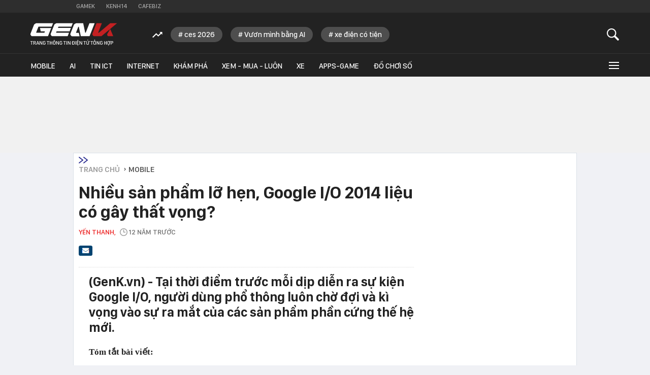

--- FILE ---
content_type: text/html; charset=utf-8
request_url: https://genk.vn/nhieu-san-pham-lo-hen-google-i-o-2014-lieu-co-gay-that-vong-20140623230628921.chn
body_size: 31273
content:
<!DOCTYPE html>
<html lang="vi">
<head>
    <meta http-equiv="Content-Type" content="text/html; charset=utf-8" />
    <title>Nhiều sản phẩm lỡ hẹn, Google I/O 2014 liệu có gây thất vọng?</title>
    <meta name="description" content="(GenK.vn) - Tại thời điểm trước mỗi dịp diễn ra sự kiện Google I/O, người dùng phổ thông luôn chờ đợi và kì vọng vào sự ra mắt của các sản phẩm phần cứng thế hệ mới.">
    <meta name="keywords" content="ra mắt, Google I/O, Google Glass, Nexus 4, sự kiện, Nexus 5, thất vọng, smartwatch, google i/o 2013, Nexus 7, Android 5.0, google, nexus 8, nexus 6, Google I/O 2014, android 4.5, Android Wear">
    <meta name="news_keywords" content="ra mắt, Google I/O, Google Glass, Nexus 4, sự kiện, Nexus 5, thất vọng, smartwatch, google i/o 2013, Nexus 7, Android 5.0, google, nexus 8, nexus 6, Google I/O 2014, android 4.5, Android Wear">
    <meta property="og:title" content="Nhiều sản phẩm lỡ hẹn, Google I/O 2014 liệu có gây thất vọng?">
    <meta property="og:description" content="(GenK.vn) - Tại thời điểm trước mỗi dịp diễn ra sự kiện Google I/O, người dùng phổ thông luôn chờ đợi và kì vọng vào sự ra mắt của các sản phẩm phần cứng thế hệ mới.">
    <meta property="og:type" content="article" />
    <meta property="og:url" content="https://genk.vn/nhieu-san-pham-lo-hen-google-i-o-2014-lieu-co-gay-that-vong-20140623230628921.chn" />
        <meta property="og:image" content="https://genk.mediacdn.vn/zoom/600_315/2014/1-google-i-o-larry-page-talking-youtube-1403538867376.jpg" />
    <meta property="og:image:type" content="image/jpg" />
    <meta property="og:image:width" content="600" />
    <meta property="og:image:height" content="315" />
            <link rel="canonical" href="https://genk.vn/nhieu-san-pham-lo-hen-google-i-o-2014-lieu-co-gay-that-vong-20140623230628921.chn"/>
                    <meta name="robots" content="index,follow,max-image-preview:large"/>
        <meta http-equiv="refresh" content="3600"/>
    <meta name="Language" content="vi"/>
    <meta name="distribution" content="Global"/>
    <meta name="revisit-after" content="1 days"/>
    <meta name="generator" content="https://genk.vn">
    <meta name="google-site-verification" content="IqMu_6gL8qrRWMrmEHWvHgOcIagIaCr0bGOEFogTm-s">
    <meta name="RATING" content="GENERAL"/>
    <meta name="site_path" content="https://genk.vn">
    <meta name="author" content="VCCorp.vn">
    <meta name="copyright" content="Công ty cổ phần Truyền Thông Việt Nam - Vccorp" />
    <meta http-equiv="x-dns-prefetch-control" content="on"/>
    <link rel="dns-prefetch" href="https://static.mediacdn.vn/">
    <link rel="dns-prefetch" href="https://cnnd.mediacdn.vn/">
    <link rel="dns-prefetch" href="https://videothumbs.mediacdn.vn/">
    <link rel="dns-prefetch" href="https://videothumbs-ext.mediacdn.vn/">
    <link rel="dns-prefetch" href="https://genk.mediacdn.vn/">
    <link rel="alternate" href="https://m.genk.vn" media="only screen and (max-width: 640px)" />
    <link rel="alternate" href="https://m.genk.vn"  media="handheld" />
    <link rel="shortcut icon" href="https://genk.mediacdn.vn/web_images/genk32.png" type="image/png">
    <link rel="apple-touch-icon" sizes="57x57" href="https://genk.mediacdn.vn/web_images/genk57.png">
    <link rel="apple-touch-icon" sizes="60x60" href="https://genk.mediacdn.vn/web_images/genk60.png">
    <link rel="apple-touch-icon" sizes="72x72" href="https://genk.mediacdn.vn/web_images/genk72.png">
    <link rel="apple-touch-icon" sizes="76x76" href="https://genk.mediacdn.vn/web_images/genk76.png">
    <link rel="apple-touch-icon" sizes="114x114" href="https://genk.mediacdn.vn/web_images/genk114.png">
    <link rel="apple-touch-icon" sizes="120x120" href="https://genk.mediacdn.vn/web_images/genk120.png">
    <link rel="apple-touch-icon" sizes="128x128" href="https://genk.mediacdn.vn/web_images/genk128.png">
    <link rel="apple-touch-icon" sizes="144x144" href="https://genk.mediacdn.vn/web_images/genk144.png">
    <link rel="apple-touch-icon" sizes="152x152" href="https://genk.mediacdn.vn/web_images/genk152.png">
    <link rel="apple-touch-icon" sizes="180x180" href="https://genk.mediacdn.vn/web_images/genk180.png">
    <link rel="icon" type="image/png" href="https://genk.mediacdn.vn/web_images/genk32.png" sizes="32x32">
    <link rel="icon" type="image/png" href="https://genk.mediacdn.vn/web_images/genk192.png" sizes="192x192">
    <link rel="icon" type="image/png" href="https://genk.mediacdn.vn/web_images/genk96.png" sizes="96x96">
    <link rel="icon" type="image/png" href="https://genk.mediacdn.vn/web_images/genk16.png" sizes="16x16">
    <link rel="preload" href="https://static.thanhnien.com.vn/fonts/Inter-Regular.woff2" as="font" type="font/woff2" crossorigin="">
    <link rel="preload" href="https://static.mediacdn.vn/genk/web_font/SFD-Medium.ttf" as="font" type="font/ttf" crossorigin="">
    <link rel="preload" href="https://static.mediacdn.vn/web_font/SFPD-SemiBold.otf" as="font" type="font/otf" crossorigin="">
    <link rel="preload" href="https://static.mediacdn.vn/web_font/SFPD-Regular.otf" as="font" type="font/otf" crossorigin="">
    <link rel="preload" href="https://static.mediacdn.vn/web_font/SFPD-Bold.otf" as="font" type="font/otf" crossorigin="">
    <meta name="format-detection" content="telephone=no" />
<meta name="format-detection" content="address=no" />
<script>
    function getMeta(t) { let e = document.getElementsByTagName("meta"); for (let n = 0; n < e.length; n++)if (e[n].getAttribute("name") === t) return e[n].getAttribute("content"); return "" }
    var hdUserAgent = getMeta("uc:useragent");
    var isNotAllow3rd = hdUserAgent.includes("not-allow-ads");
    var isNotAllow3rd = hdUserAgent.includes("not-allow-ads");
    var pageSettings =appSettings = {
        IsBeta:false,
        DomainAPI: "https://eth.cnnd.vn",
        ajaxDomain: "https://eth.cnnd.vn",
        Domain: "https://genk.vn",
        sharefbApiDomain: "https://sharefb.cnnd.vn",
        videoplayer: "https://vcplayer.mediacdn.vn",
        VideoToken: "[base64]",
        ajaxDomain: "https://eth.cnnd.vn",
        commentSiteName: "genk",
        DomainUtils: "https://utils3.cnnd.vn",
        DOMAIN_API_ANSWER: "https://utils3.cnnd.vn",
        allowAds: true && !isNotAllow3rd,
        allow3rd: true && !isNotAllow3rd,
    };
    var sDomain = "https://eth.cnnd.vn";
    var AdmDomain = 'https://nspapi.aiservice.vn';
    var DomainWeb = "https://genk.vn";
    var KeysAllowComment = 0;
    var sDomainSearch = "https://genk.vn/tim-kiem/";
    var DomainUtils = 'https://utils3.cnnd.vn';
    var DomainConfig = {
        AjaxDomain: "https://eth.cnnd.vn",
    };

    function loadJsAsync(jsLink, callback, callbackEr) {
        const scripts = Array.from(document.getElementsByTagName("script"));
        const existingScript = scripts.find(script => script.src === jsLink);

        if (existingScript) {
            if (typeof callback === "function") callback();
            return;
        }

        const scriptEl = document.createElement("script");
        scriptEl.type = "text/javascript";
        scriptEl.async = true;
        scriptEl.src = jsLink;

        if (typeof callback === "function") {
            scriptEl.onload = callback;
        }

        if (typeof callbackEr === "function") {
            scriptEl.onerror = callbackEr;
        }

        document.head.appendChild(scriptEl);
    }
    function loadCss(t) {
        var e = document.getElementsByTagName("head")[0], s = document.createElement("link");
        s.rel = "stylesheet", s.type = "text/css", s.href = t, s.media = "all", e.appendChild(s)
    }
    function checkRunInitScroll() {
        if (typeof runinitscroll != "undefined" && runinitscroll.length >= 1) {
            runinitscroll[0]();
            var len = runinitscroll.length;
            var arr = [];
            for (var i = 1; i < len; i++) {
                arr.push(runinitscroll[i]);
            }
            runinitscroll = arr;
        }
        window.setTimeout(function () {
            checkRunInitScroll();
        }, 1);
    }
    setTimeout(function () {
        let e = !1;

        let runInitScrollTimeout = pageSettings.allow3rd ? 1 : 3000;

        function t() {
            try {
                e || (e = !0, document.removeEventListener("scroll", t), function () {
                    let e = document.createElement("script");
                    e.async = !0, e.setAttribute("data-ad-client", ""), document.head.appendChild(e), e.src = ""
                }(), document.removeEventListener("mousemove", t), document.removeEventListener("mousedown", t), document.removeEventListener("touchstart", t)), setTimeout(function () {
                    checkRunInitScroll();
                }, runInitScrollTimeout)

            } catch (err) {
                console.log("init --" + err);
            }
        }
        document.addEventListener("scroll", t, { passive: true }), document.addEventListener("mousemove", t), document.addEventListener("mousedown", t), document.addEventListener("touchstart", t, { passive: true }), document.addEventListener("load", function () {
            document.body.clientHeight != document.documentElement.clientHeight && 0 == document.documentElement.scrollTop && 0 == document.body.scrollTop || t()
        })
    }, 1);
</script>

            <!-- GOOGLE SEARCH STRUCTURED DATA FOR ARTICLE -->
<script type="application/ld+json">
{
    "@context": "http://schema.org",
    "@type": "NewsArticle",
    "mainEntityOfPage":{
        "@type":"WebPage",
        "@id":"https://genk.vn/nhieu-san-pham-lo-hen-google-i-o-2014-lieu-co-gay-that-vong-20140623230628921.chn"
    },
    "headline": "Nhiều sản phẩm lỡ hẹn, Google I/O 2014 liệu có gây thất vọng?",
    "description": "(GenK.vn) - Tại thời điểm trước mỗi dịp diễn ra sự kiện Google I/O, người dùng phổ thông luôn chờ đợi và kì vọng vào sự ra mắt của các sản phẩm phần cứng thế hệ mới.",
    "image": {
        "@type": "ImageObject",
        "url": "https://genk.mediacdn.vn/zoom/700_438/2014/1-google-i-o-larry-page-talking-youtube-1403538867376.jpg",
        "width" : 700,
        "height" : 438
    },
    "datePublished": "2014-06-24T00:00:00+07:00",
    "dateModified": "2021-11-11T14:17:05+07:00",
    "author": {
        "@type": "Person",
        "name": "Yến Thanh"
    },
    "publisher": {
        "@type": "Organization",
        "name": "https://genk.vn",
        "logo": {
            "@type": "ImageObject",
            "url": "https://genk.mediacdn.vn/image/favicon.png",
            "width": 70,
            "height": 70
        }
    }
}

</script>
<!-- GOOGLE BREADCRUMB STRUCTURED DATA -->
<script type="application/ld+json">
{
    "@context": "http://schema.org",
    "@type": "BreadcrumbList",
    "itemListElement": [
        {
            "@type": "ListItem",
            "position": 1,
            "item": {
                "@id": "https://genk.vn",
                "name": "Trang chủ"
            }
        },
                {
       "@type": "ListItem",
       "position": 2,
       "item": {
           "@id": "https://genk.vn/mobile.chn",
                "name": "Mobile"
            }
        },
                   ]
}

</script>
<script type="application/ld+json">
{
    "@context": "http://schema.org",
    "@type": "Organization",
        "name":"genk.vn",
        "url": "https://genk.vn",
         "logo": "https://genk.mediacdn.vn/web_images/genk60.png",
        "email": "mailto: info@genk.vn",
             "sameAs":[
                    ],

    "contactPoint": [{
        "@type": "ContactPoint",
        "telephone": "02473095555",
        "contactType": "customer service"
        }],
    "address": {
    "@type": "PostalAddress",
    "addressLocality": "Thanh Xuân",
    "addressRegion": "Hà Nội",
    "addressCountry": "Việt Nam",
    "postalCode":"100000",
    "streetAddress": "Tầng 20, Tòa nhà Center Building - Hapulico Complex, Số 01, phố Nguyễn Huy Tưởng, phường Thanh Xuân, Hà Nội"
    }
    }
</script>
<script type="text/javascript">
    var _ADM_Channel = '%2fmobile%2fdetail%2f';
</script>
                <link href="https://genk.mediacdn.vn/web_css/20240301/genk.detail.min.css" rel="stylesheet">
<style>
    [data-role="content"] img{
        height: auto;
    }
    .link-source-wrapper {
        width: 100% !important;
    }
    .link-source-name {
        text-align: left;
        width: 100%;
        padding: 10px 15px;
    }
    .time-source-detail {
        float: right;
        color: #888888 !important;
        font-size: 12px;
        font-weight: 400;
    }
    .link-source-name .btn-copy-link-source2 {
        color: #333;
        margin-left: 12px !important;
        font-size: 12px;
    }
</style>
        <style>
        .top-ads{min-height:100px}a{text-decoration:none}.hidden{display:none}.gbh-menu-list .gmli:nth-child(2),.menu-expand-item:first-of-type{margin-left:0}.menu-expand-item{width:148px!important}.ghw-bottom-header .w1040{width:1160px!important}.ghw-bottom-header .logo-genk{height:45px;top:20px;width:180px}.gbh-menu-list{display:flex;align-items:center}.ghw-bottom-header .w1040{height:100%}.ghw-bottom-header .i-search,.linkvideoheader{top:20px}.gk_home20-wrapper .knswli-right .afnews-type{flex-wrap:wrap}.af-tts{width:365px}.ghw-bottom-header .textsearch{top:30px}.ghw-bottom-header,.ghw-bottom-header .ghw-nav-header{height:auto}.ghw-bottom-header .ghw-bottom-header-top{height:80px}.ghw-trending-list{display:flex;align-items:center;margin-left:240px;position:absolute;top:28px;height:30px;overflow:hidden;width:calc(100% - 300px)}.menu-expand-wrapper{top:45px!important}.ghw-trending-list .trending-icon{height:30px;display:flex;align-items:center;background:#222;z-index:99;padding-right:16px}.ghw-trending-list .trending-swiper{width:calc(100% - 36px)}.ghw-trending-list .trending-swiper .trending-item{width:auto}.ghw-trending-list .trending-swiper .trending-item a{padding:6px 15px;background:rgba(255,255,255,.2);border-radius:15px;font-family:SFD-Medium;font-style:normal;font-weight:400;font-size:15px;line-height:24px;color:#fff;margin-right:16px;width:auto}.ghw-nav-header{background-color:#222;border-top:1px solid #333}.gbh-menu-list{margin-left:0;height:auto;width:100%}.gbh-menu-list .gmli,.header-fixed .gbh-menu-list .gmli:nth-child(2){margin-left:28px}.gbh-menu-list .gmli:first-of-type{margin-left:0;display:none!important}.gbh-menu-list .gmli.expand-icon{margin-left:auto}.gbh-menu-list .gmli.expand-icon .i-expand{width:16px}@media (max-width:991px){ul.gbh-menu-list{margin-left:0}.ghw-trending-list{margin-left:200px}}.logo-fixed{display:none!important;width:140px;align-items:center;transition:.3s}.header-fixed .logo-fixed{display:flex!important}.header-fixed .gbh-menu-list .gmli:first-of-type{display:inline-block!important}.logo-fixed a,.logo-fixed svg{width:100%}.ghw-trending-list .trending-swiper .trending-item a::before{content:'#';margin-right:3px}
        .top-footer .logo-genk {
            width: 182px;
            height: 48px;
        }

        @media (max-width: 1024px) {
            .ghw-bottom-header .w1040{max-width: 100%;}
            #relasedPopup{
                display: grid;
                grid-template-columns: repeat(4,1fr);
                gap: 12px;
            }
            #relasedPopup::before{display: none;}
            .news__lightbox .threadls li{width: auto !important; margin-right: 0;}
            .news__lightbox .threadls li+li{margin: 0 !important;}
            .light-box{
                max-width: 98%;
                overflow-x: hidden;
                left: 0 !important;
            }
            .light-box .ct-main{max-width: 100%;}
            ul.gbh-menu-list{
                overflow-x: auto;
                overflow-y: hidden;
            }
            .header-fixed .gbh-menu-list .gmli a{white-space: nowrap}
        }
        @media (max-width: 820px){
            .gbh-menu-list .gmli, .header-fixed .gbh-menu-list .gmli:nth-child(2){margin-left: 18px;}
            .header-fixed .gbh-menu-list .gmli a{font-size: 13px;}
            .gbh-menu-list .gmli a{font-size: 13px;}
            .header-fixed .gbh-menu-list .gmli, .header-fixed .gbh-menu-list .gmli:nth-child(2){margin-left: 12px;}
            .gbh-menu-list .gmli.expand-icon{margin-left: auto !important;}
            .lb-news-content{
                width: 96%;
                margin-right: 0px;
                padding: 20px 15px;
            }
            #relasedPopup{
                grid-template-columns: repeat(3,1fr);
            }
            .news__lightbox .threadls li img{
                width: 100%;
                height: auto;
            }
        }
        .w-auto {
            width: auto !important;
        }
    </style>
    <script>
        if (pageSettings.allow3rd) {
            function callbackErArf() {
                window.arferrorload = true;
            }
            loadJsAsync('https://adminplayer.sohatv.vn/resource/init-script/playerInitScript.js', "", callbackEr = callbackErArf);
        }
    </script>
</head>
<body>
<script>
    if (pageSettings.allow3rd) {
        (function () {
            var img = new Image();
            var pt = ((document.location.protocol == "https:") ? "https:" : "http:");
            img.src = pt + '//lg1.logging.admicro.vn/ftest?url=' + encodeURIComponent(document.URL);
            var img1 = new Image();
            img1.src = pt + '//amcdn.vn/ftest?url=' + encodeURIComponent(document.URL);

        })();
    }
</script>

<script>
    if (pageSettings.allow3rd) {
        function callbackErArf() {
            window.arferrorload = true;
        }
        loadJsAsync('https://media1.admicro.vn/core/adm_tracking.js', "", callbackEr = callbackErArf);
        loadJsAsync('https://static.amcdn.vn/tka/cdn.js', "", callbackEr = callbackErArf);
    }
</script>

<script>
    if (pageSettings.allow3rd) {
        (function(w,d,s,l,i){w[l]=w[l]||[];w[l].push({'gtm.start':
                new Date().getTime(),event:'gtm.js'});var f=d.getElementsByTagName(s)[0],
            j=d.createElement(s),dl=l!='dataLayer'?'&l='+l:'';j.async=true;j.src=
            'https://www.googletagmanager.com/gtm.js?id='+i+dl;f.parentNode.insertBefore(j,f);
        })(window,document,'script','dataLayer','GTM-TMQMBBK');
    }
</script>
<!-- Admicro Tag Manager -->
<script>
    if (pageSettings.allow3rd) {
    (function (a, b, d, c, e) {
        a[c] = a[c] || [];
        a[c].push({ "atm.start": (new Date).getTime(), event: "atm.js" });
        a = b.getElementsByTagName(d)[0]; b = b.createElement(d); b.async = !0;
        b.src = "//deqik.com/tag/corejs/" + e + ".js"; a.parentNode.insertBefore(b, a);
    })(window, document, "script", "atmDataLayer", "ATM4U9VN9EB7C");
}
</script>
<!-- End Admicro Tag Manager -->
<script type="text/javascript">
    if (pageSettings.allow3rd) {
        var _gaq = _gaq || [];
        _gaq.push(['_setAccount', 'UA-46362619-4']);
        _gaq.push(['_trackPageview']);

        (function () {
            var ga = document.createElement('script'); ga.type = 'text/javascript'; ga.async = true;
            ga.src = (('https:' == document.location.protocol) ? 'https://' : 'http://') + 'stats.g.doubleclick.net/dc.js';
            var s = document.getElementsByTagName('script')[0]; s.parentNode.insertBefore(ga, s);
        })();
    }
</script>


<script>
    var arrAdmZone = [];
    function initArrAdmZone(from) {
        const zoneElements = document.querySelectorAll('zone[id]:not(.pushed),div[id^=admzone]:not(.pushed),div[id^=zone]:not(.pushed)');

        for (const zone of zoneElements) {
            const adsId = zone.getAttribute('id');
            arrAdmZone.push(adsId);
            zone.classList.add('pushed');
        }

        console.log('initArrAdmZone ' + from, arrAdmZone);
    }

    document.addEventListener("DOMContentLoaded", function () {
        initArrAdmZone("DOMContentLoaded");
    });

    (runinit = window.runinit || []).push(function () {
        $(document).ajaxComplete(function () {
            initArrAdmZone('document ajaxComplete');
        });
    });
</script>

<script>
    if (pageSettings.allow3rd) {
        var arfAsync = arfAsync || [];
        function callbackErArf() {
            window.arferrorload = true;
        }
        loadJsAsync('https://media1.admicro.vn/cms/Arf.min.js', "", callbackEr = callbackErArf);
    }
</script>

<script type="text/javascript">
    if (pageSettings.allow3rd) {
        var admicroAD = admicroAD || {};
        admicroAD.unit = admicroAD.unit || [];
        (function () { var a = document.createElement("script"); a.async = !0; a.type = "text/javascript"; a.onerror = function () { window.admerrorload = true; }; a.src = (("https:" == document.location.protocol) ? "https:" : "http:") + "//media1.admicro.vn/core/admcore.js"; var b = document.getElementsByTagName("script")[0]; b.parentNode.insertBefore(a, b) })();
    }
</script>
<script>
    if (pageSettings.allow3rd) {
    (function(){function d(b,c,e){var a=document.createElement("script");a.type="text/javascript";a.async=!0;a.src=b;2<=arguments.length&&(a.onload=c,a.onreadystatechange=function(){4!=a.readyState&&"complete"!=a.readyState||c()});a.onerror=function(){if("undefined"!=typeof e)try{e()}catch(g){}};document.getElementsByTagName("head")[0].appendChild(a)}function f(){if("undefined"==typeof window.ADMStorageFileCDN)setTimeout(function(){f()},500);else if("undefined"!=typeof window.ADMStorageFileCDN.corejs&&
        "undefined"!=typeof window.ADMStorageFileCDN.chkCorejs&&0==window.ADMStorageFileCDN.chkCorejs)if(window.ADMStorageFileCDN.chkCorejs=!0,"string"==typeof window.ADMStorageFileCDN.corejs)d(window.ADMStorageFileCDN.corejs);else if("undefined"!=typeof window.ADMStorageFileCDN.corejs)for(var b=0,c=window.ADMStorageFileCDN.corejs.length;b<c;b++)d(window.ADMStorageFileCDN.corejs[b])}f()})();
}
</script>

<div id="admWrapsite" >
    <div class="genk-wrapper detail">
        <div class="genk-header-wrapper">
    <div class="ghw-top-header">
        <div class="w1040 w1160">
            <ul class="ghw-menu-channelvn">
                <li class="gmchi">
                    <a href="http://gamek.vn/" title="Kênh thông tin mới nhất về Game trong nước và thế giới"
                        target="_blank" rel="nofollow">Gamek</a>
                </li>
                <li class="gmchi">
                    <a href="http://kenh14.vn/" title="Kênh tin tức giải trí - Xã hội " target="_blank"
                        rel="nofollow">Kenh14</a>
                </li>
                <li class="gmchi">
                    <a href="http://cafebiz.vn/" target="_blank" title="CafeBiz - Thông tin kinh doanh - Doanh nhân"
                        rel="nofollow">Cafebiz</a>
                </li>
            </ul>
        </div>
    </div>
    <div class="ghw-bottom-header">
        <div class="w1040 w1160 clearfix  ghw-bottom-header-top">
                            <a href="/" title="Trang thông tin dành cho tín đồ công nghệ" class="logo-genk">
                    <img src="https://static.mediacdn.vn/genk/web_images/logogenk.svg" alt="Logo" style="width: 100%"
                        width="180" height="45">
                </a>
            
            <div class="ghw-trending-list" style="">
                <div class="trending-icon">
                    <svg width="20" height="13" viewBox="0 0 20 13" fill="none" xmlns="http://www.w3.org/2000/svg">
                        <g clip-path="url(#clip0_2_588)">
                            <path
                                d="M7.71094 6.06641L11.6953 10.0508L17.4141 4.35547L19.7109 6.65234V0.652344H13.7109L16.0078 2.92578L11.6953 7.23828L7.71094 3.23047L0 10.9414L1.40625 12.3477L7.71094 6.06641Z"
                                fill="white" />
                        </g>
                        <defs>
                            <clipPath id="clip0_2_588">
                                <rect width="19.7109" height="11.6953" fill="white" transform="translate(0 0.652344)" />
                            </clipPath>
                        </defs>
                    </svg>
                </div>
                <div class="trending-swiper swiper">
                    <ul class="swiper-wrapper trending-list">
                    </ul>
                </div>
            </div>

            <a href="javascript:;" id="btnSearch" class="sprite-genk i-search" rel="nofollow" title="button"></a>
            
            <div class="textsearch fl">
                <p id="searchinput" contenteditable="true" onkeypress="return BBEnterPress1(event)"
                    data-placeholder="Nhập nội dung tìm kiếm ..."></p>
            </div>
        </div>
        <div class="ghw-nav-header">
            <div class="w1040 w1160 clearfix">
                <ul class="gbh-menu-list">
                    <li class="gmli">
                        <a href="/" title="Trang thông tin dành cho tín đồ công nghệ" class="logo-fixed">
                            <svg width="180" height="28" viewBox="0 0 180 28" fill="none"
                                xmlns="http://www.w3.org/2000/svg">
                                <path
                                    d="M33.1237 10.8947H20.1563L21.6318 17.7898H30.0308C30.2011 17.7898 30.3429 17.9601 30.2578 18.1303L29.3214 20.4854C29.293 20.5706 29.1795 20.6557 29.0945 20.6557H12.8922C12.4383 20.6557 12.0977 20.2017 12.268 19.7477L16.7228 8.39765C16.808 8.14227 17.0634 7.97201 17.3471 7.97201H44.4454L47.2545 0.849854H12.4099C11.9275 0.849854 11.4451 0.991731 11.0478 1.27549L8.52245 2.97799C8.12519 3.26174 7.81306 3.63063 7.64281 4.08463L0.322028 22.7838C0.0382765 23.5215 0.123402 24.3728 0.577404 25.0255L1.76916 26.7563C2.22316 27.4089 2.96092 27.8062 3.75542 27.8062H36.6989L43.3387 10.8947H33.1237Z"
                                    fill="white" />
                                <path
                                    d="M81.5031 17.7899L84.3121 10.6678H57.3274L58.207 8.42614C58.2921 8.17077 58.5476 8.00051 58.8313 8.00051H85.3621L88.1712 0.878357H54.4331C53.9507 0.878357 53.4684 1.02024 53.0712 1.30398L50.5457 3.0065C50.1485 3.29024 49.8364 3.65912 49.6661 4.11312L42.3453 22.784C42.0616 23.5218 42.1467 24.3729 42.6008 25.0256L43.7924 26.7565C44.2464 27.4092 44.9842 27.8064 45.7787 27.8064H77.5589L80.368 20.6842H54.348C53.894 20.6842 53.5535 20.2302 53.7238 19.7762L54.4899 17.7899H81.5031Z"
                                    fill="white" />
                                <path
                                    d="M122.817 0.878357L115.212 20.2586C115.127 20.5139 114.872 20.6842 114.588 20.6842C114.275 20.6842 114.02 20.4572 113.935 20.1734L109.878 0.906733H95.2928C94.8104 0.906733 94.328 1.04861 93.9308 1.33236L91.4054 3.03487C91.0081 3.31862 90.696 3.68749 90.5257 4.14149L83.2049 22.8123C82.9212 23.5501 83.0064 24.4013 83.4603 25.054L84.652 26.7848C85.1061 27.4375 85.8438 27.8347 86.6383 27.8347H102.301L100.826 20.9396H95.69C95.236 20.9396 94.8955 20.4855 95.0658 20.0316L99.6055 8.45452C99.6905 8.19914 99.9467 8.0289 100.23 8.0289C100.542 8.0289 100.797 8.2559 100.882 8.53964L104.941 27.8064H123.015L133.599 0.878357H122.817Z"
                                    fill="white" />
                                <path
                                    d="M159.79 25.1107L160.244 26.2457C160.613 27.1821 161.492 27.778 162.485 27.778H172.303L165.918 12.7108L159.96 23.011C159.591 23.6636 159.506 24.4297 159.79 25.1107Z"
                                    fill="#C32022" />
                                <path
                                    d="M165.891 0.878357L142.538 20.5423C142.424 20.6558 142.283 20.6842 142.112 20.6842H141.828C141.374 20.6842 141.034 20.2302 141.204 19.7762L148.61 0.878357H137.544L128.975 22.784C128.691 23.5218 128.776 24.3729 129.23 25.0256L130.422 26.7565C130.876 27.4092 131.613 27.8064 132.407 27.8064H147.674L165.919 12.7391L179.993 0.878357H165.891Z"
                                    fill="#C32022" />
                            </svg>
                        </a>
                    </li>
                    <li class="gmli">
                        <a href="/mobile.chn" title="mobile">Mobile</a>
                    </li>
                    <li class="gmli">
                        <a href="/ai.chn" title="AI">AI</a>
                    </li>
                    <li class="gmli">
                        <a href="/tin-ict.chn" title="Tin ICT">Tin ICT</a>
                    </li>
                    <li class="gmli">
                        <a href="/internet.chn" title="internet">Internet</a>
                    </li>
                    <li class="gmli">
                        <a href="/kham-pha.chn" title="Khám phá">Khám phá</a>
                    </li>
                    <li class="gmli">
                        <a href="/xem-mua-luon.chn" title="Xem - Mua - Luôn">Xem - Mua - Luôn</a>
                    </li>
                    <li class="gmli">
                        <a href="/xe.chn" title="Xe">Xe</a>
                    </li>
                    
                    
                        
                        
                    <li class="gmli">
                        <a href="/apps-games.chn" title="Apps-Game">Apps-Game</a>
                    </li>
                    <li class="gmli">
                        <a href="/do-choi-so.chn" title="Đồ chơi số">Đồ chơi số</a>
                    </li>


                    <li class="gmli expand-icon" id="expandicon">
                        <a href="javascript:;" class="i-expand" rel="nofollow" title="icon">
                            <div class="iconmenu"></div>
                        </a>
                    </li>
                </ul>
            </div>
            <div id="menu-expand" class="menu-expand-wrapper">
                <div class="clearfix menu-clear">
                    <div class="w1040 clearfix">
                        <ul class="menu-expand-list">
                            <li class="menu-expand-item">
                                <ul class="submenu-expand-list">
                                    <li class="submenu-expand-item cate"><a href="/mobile.chn" title="mobile">Mobile</a>
                                    </li>
                                    <li class="submenu-expand-item"><a href="/mobile/dien-thoai.chn"
                                            title="điện thoại">Điện
                                            thoại</a></li>
                                    <li class="submenu-expand-item"><a href="/mobile/may-tinh-bang.chn"
                                            title="máy tính bảng">Máy tính bảng</a></li>
                                </ul>

                                <a href="#" class="app-ios"></a>
                            </li>
                            <li class="menu-expand-item">
                                <ul class="submenu-expand-list">
                                    <li class="submenu-expand-item cate"><a href="/internet.chn"
                                            title="internet">INTERNET</a></li>
                                    <li class="submenu-expand-item"><a href="/internet/digital-marketing.chn"
                                            title="digital marketing">Digital Marketing</a></li>
                                    <li class="submenu-expand-item"><a href="/internet/media.chn"
                                            title="media">Media</a>
                                    </li>
                                </ul>
                                <a href="#" class="app-android"></a>
                            </li>
                            <li class="menu-expand-item">
                                <ul class="submenu-expand-list">
                                    <li class="submenu-expand-item cate"><a href="/kham-pha.chn" title="khám phá">KHÁM
                                            PHÁ</a></li>
                                    <li class="submenu-expand-item"><a href="/kham-pha/lich-su.chn" title="lịch sử">Lịch
                                            sử</a></li>
                                    <li class="submenu-expand-item"><a href="/kham-pha/tri-thuc.chn"
                                            title="tri thức">Tri
                                            thức</a></li>
                                </ul>
                            </li>
                            <li class="menu-expand-item">
                                <ul class="submenu-expand-list">
                                    <li class="submenu-expand-item cate"><a href="/tra-da-cong-nghe.chn"
                                            title="trà đá công nghệ">TRÀ ĐÁ CÔNG NGHỆ</a></li>
                                    <li class="submenu-expand-item"><a href="/tra-da-cong-nghe/tan-man.chn"
                                            title="tản mạn">Tản mạn</a></li>
                                    <li class="submenu-expand-item"><a href="/tra-da-cong-nghe/y-tuong-sang-tao.chn"
                                            title="ý tưởng sáng tạo">Ý tưởng sáng tạo</a></li>
                                </ul>
                            </li>
                            <li class="menu-expand-item">
                                <ul class="submenu-expand-list">
                                    <li class="submenu-expand-item cate"><a href="/blockchain.chn"
                                            title="Blockchain">Blockchain</a></li>
                                    <li class="submenu-expand-item"><a href="/blockchain/xu-huong.chn"
                                            title="Xu hướng">Xu
                                            hướng</a></li>
                                    <li class="submenu-expand-item"><a href="/blockchain/cong-nghe.chn"
                                            title="Công nghệ">Công nghệ</a></li>
                                    <li class="submenu-expand-item"><a href="/blockchain/nhan-vat.chn"
                                            title="Nhân vật">Nhân
                                            vật</a></li>
                                </ul>
                            </li>
                            <li class="menu-expand-item">
                                <ul class="submenu-expand-list">
                                    <li class="submenu-expand-item cate"><a href="/ai.chn" title="AI">AI</a>
                                    </li>
                                    <li class="submenu-expand-item cate"><a href="/tin-ict.chn" title="tin ict">TIN
                                            ICT</a>
                                    </li>
                                    <li class="submenu-expand-item cate"><a href="/thu-thuat.chn" title="thủ thuật">THỦ
                                            THUẬT</a></li>
                                    <li class="submenu-expand-item cate"><a href="/song.chn" title="sống">Sống</a></li>
                                    <li class="submenu-expand-item cate"><a href="/nhom-chu-de/emagazine.chn"
                                            class="emgz">EMAGAZINE</a></li>
                                </ul>
                            </li>
                            <li class="menu-expand-item">
                                <ul class="submenu-expand-list">
                                    <li class="submenu-expand-item cate"><a href="/apps-games.chn"
                                            title="app - games">APPS - GAMES</a></li>
                                    <li class="submenu-expand-item cate"><a href="/do-choi-so.chn" title="đồ chơi số">ĐỒ
                                            CHƠI SỐ</a></li>
                                    
                                    <li class="submenu-expand-item cate"><a href="/gia-dung.chn" title="Gia dụng">GIA
                                            DỤNG</a></li>
                                    <li class="submenu-expand-item cate"><a href="/xe.chn" title="Xe">Xe</a></li>
                                </ul>
                            </li>
                        </ul>
                    </div>
                </div>
            </div>
        </div>
    </div>

    <div class="khw-ads-wrapper clearfix">
        <div class="ads w1040  top-ads" align="center">
            <zone id="57"></zone>
<script>
    if (pageSettings.allow3rd) {
        arfAsync.push("57");
    }
</script>
        </div>
    </div>
</div>        <div class="main">
                <div class="genk-body-wrapper clearfix totalcontentdetail">
        <div class="kbw-content">
            <div class="adm-mainsection">
                <div class="ads-sponsor type-2 adm-hidden">
                    <div id="admsectionlogo"></div>
                    <div id="admsection1"></div>
                </div>
                <div class="ads-sponsor type-2 adm-hidden">
                    <div id="admsection2"></div>
                    <div id="admsection3"></div>
                </div>
                <div class="w1040 gbwc-wrp clearfix">
                                    <div id="divNews">
                    <div class="wrapper-tin-hay-trong-ngay">
    <div class="w1040">
        <div class="clearfix box-tin-hay-trong-ngay ">
            
            <ul class="thtn-tags clearfix">
            </ul>
            <div class="thtn-wrapper" id="NewsPostionTop">
            </div>
        </div>
    </div>
</div>
<script>
    (runinit = window.runinit || []).push(function () {
        $(function () {
            tinHayTrongNgay.init();
        });
        $.ajax({
            type: "GET",
            headers: {
                'X-CSRF-TOKEN':'P8Qoac1Gnw0WllACEP5QQHqQQYguGBhXwXVA7wF3'
            },
            url: "/ajax-get-news-position-top.chn",
            dataType:"html",
            cache: true,
            success: function(result) {
               $('#NewsPostionTop').html(result);
            },error:function(x,e) {
            }
        })
    });
</script>
                    <div class="kbwc-body clearfix">
        <div class="w710 kbwcb-left fl adm-leftsection">
            <div class="kbwcb-sticky-toolbar" id="genk-detail-toolbar">
                <ul class="list-kbwcbst">
                    <li class="kbwcbst tb-home">
                        <a href="/" class="sprite-genk"></a>
                    </li>
                </ul>
            </div>
            <div class="kbwc-header clearfix">
                <div class="breakcrum-wrapper clearfix">
                                            <ul class="gbrcw-list fl" itemscope itemtype="https://schema.org/BreadcrumbList">
    <li class="gbrcwli" itemprop="itemListElement" itemscope itemtype="https://schema.org/ListItem">
        <strong>
            <a itemprop="item" href="/" title="Trang chủ"><span itemprop="name">Trang chủ</span></a>
        </strong>
        <meta itemprop="position" content="1">
    </li>
            <li class="gbrcwli"><span class="split">›</span></li>
        <li class="gbrcwli active" itemprop="itemListElement" itemscope itemtype="https://schema.org/ListItem">
            <strong>
                <a itemprop="item" href="/mobile.chn" title="Mobile"><span itemprop="name">Mobile</span></a>
            </strong>
            <meta itemprop="position" content="2">
        </li>
        <li class="gbrcwli gbrl2">
    </li>
</ul>
                                    </div>
                <h1 class="kbwc-title clearfix">
                    <span>Nhiều sản phẩm lỡ hẹn, Google I/O 2014 liệu có gây thất vọng?</span>
                </h1>
                <div class="kbwc-meta" sourceid="7">
                    <span class="kbwcm-author">Yến Thanh, &nbsp;</span>




                    <span class="kbwcm-time" title="2014-06-24T00:00:00"></span>
                </div>
                <div class="kbwc-socials">
                    <div class="fb-like" data-href="https://genk.vn/nhieu-san-pham-lo-hen-google-i-o-2014-lieu-co-gay-that-vong-20140623230628921.chn" data-layout="button_count" data-action="like" data-size="small" data-show-faces="false" data-share="true"></div>
                    <div class="fb-send fl mgr5" data-href="https://genk.vn/nhieu-san-pham-lo-hen-google-i-o-2014-lieu-co-gay-that-vong-20140623230628921.chn" data-colorscheme="dark"></div>
                    <a class="ml-2" title="Gửi email" href="mailto:?&amp;subject=[&#039;GenK.vn&#039;]Nhiều sản phẩm lỡ hẹn, Google I/O 2014 liệu có gây thất vọng?&amp;body=https://genk.vn/nhieu-san-pham-lo-hen-google-i-o-2014-lieu-co-gay-that-vong-20140623230628921.chn0D0A(GenK.vn) - Tại thời điểm trước mỗi dịp diễn ra sự kiện Google I/O, người dùng phổ thông luôn chờ đợi và kì vọng vào sự ra mắt của các sản phẩm phần cứng thế hệ mới." rel="nofollow">
                        <div class="ico-mailto"></div>
                    </a>
                    <style>
                        .af-tts {
                            margin-top: -7px
                        }
                    </style>
                    <div class="af-tts fr"></div>
                </div>
            </div>
            <div class="kbwcb-left-wrapper content" >
                <div class="klw-new-content clearfix">
                    <div class="knc-menu-nav">
                        <div class="kmn-wrapper" id="menuNav">
                            <div class="kmnw-content">
                                <div class="kc-item kc-facebook">
                                    <a onclick="fbClient.shareClick('https://genk.vn/nhieu-san-pham-lo-hen-google-i-o-2014-lieu-co-gay-that-vong-20140623230628921.chn');" href="javascript:;" class="icon-kcf" title="Chia sẻ"></a>
                                </div>
                                <div class="kc-item kc-email">
                                    <a href="mailto:?&amp;subject=[&#039;GenK.vn&#039;]Nhiều sản phẩm lỡ hẹn, Google I/O 2014 liệu có gây thất vọng?&amp;body=https://genk.vn/nhieu-san-pham-lo-hen-google-i-o-2014-lieu-co-gay-that-vong-20140623230628921.chn0D0A(GenK.vn) - Tại thời điểm trước mỗi dịp diễn ra sự kiện Google I/O, người dùng phổ thông luôn chờ đợi và kì vọng vào sự ra mắt của các sản phẩm phần cứng thế hệ mới." class="icon-kcm" title="email" rel="nofollow"></a>
                                </div>
                            </div>
                        </div>
                    </div>
                    <div class="fr w640" data-role="content">
                                                    <h2 class="knc-sapo">(GenK.vn) - Tại thời điểm trước mỗi dịp diễn ra sự kiện Google I/O, người dùng phổ thông luôn chờ đợi và kì vọng vào sự ra mắt của các sản phẩm phần cứng thế hệ mới.</h2>
                                <zone id="k9yxucrh"></zone>
<script>
    if (pageSettings.allow3rd) {
        arfAsync.push("k9yxucrh");
    }
</script>
                                                            <div class="clearfix">
                            </div>
                            <div data-check-position="genk_body_start"></div>
                            <div class="knc-content detail-content" id="ContentDetail">
                                                                                                <p><strong>T&oacute;m t&#7855;t b&agrave;i vi&#7871;t:</strong></p>

<p><em>- T&#7841;i s&#7921; ki&#7879;n Google I/O n&#259;m ngo&aacute;i, ph&#7847;n l&#7899;n ng&#432;&#7901;i d&ugrave;ng &#273;&#7873;u t&#7887; ra th&#7845;t v&#7885;ng khi c&aacute;c thi&#7871;t b&#7883; ph&#7847;n c&#7913;ng &#273;&#432;&#7907;c k&igrave; v&#7885;ng nhi&#7873;u nh&#7845;t l&#7841;i kh&ocirc;ng &#273;&#432;&#7907;c ra m&#7855;t nh&#432; mong &#273;&#7907;i.</em><br>
<em style="line-height: 1.6em;">- N&#259;m nay, nh&#7919;ng s&#7843;n ph&#7849;m &#273;&aacute;ng ch&uacute; &yacute; nh&#432; h&#7879; &#273;i&#7873;u h&agrave;nh Android m&#7899;i, Nexus th&#7871; h&#7879; m&#7899;i d&#432;&#7901;ng nh&#432; s&#7869; ti&#7871;p t&#7909;c im h&#417;i l&#7863;ng ti&#7871;ng t&#7841;i s&#7921; ki&#7879;n nay.</em><br>
<em style="line-height: 1.6em;">- Nh&#432;ng theo nh&#7919;ng ng&#432;&#7901;i d&ugrave;ng l&#7841;c quan nh&#7845;t, r&#7845;t c&oacute; th&#7875; nh&#7919;ng Nexus hay Google smartwatch s&#7869; l&agrave; &#273;i&#7875;m nh&#7845;n c&#7911;a n&#259;m nay. Li&#7879;u &#273;i&#7873;u n&agrave;y c&oacute; x&#7843;y ra?</em></p>

<hr>
<p>K&#7875; t&#7915; n&#259;m 2008, s&#7921; ki&#7879;n <a draggable="false" href="/do-choi-so/samsung-se-ra-mat-smartwatch-dau-tien-chay-android-wear-tai-google-io-2014-20140623144950396.chn" target="_blank" title="Google I/O">Google I/O</a> th&#432;&#7901;ng ni&ecirc;n tr&#7903; th&agrave;nh m&#7897;t h&#7897;i ngh&#7883; d&agrave;nh cho c&aacute;c nh&agrave; ph&aacute;t tri&#7875;n t&#7899;i d&#7921; v&agrave; nh&#7853;n c&aacute;c h&#7895; tr&#7907; &#273;&#7875; x&acirc;y d&#7921;ng nh&#7919;ng s&#7843;n ph&#7849;m m&#7899;i nh&#7845;t trong c&ocirc;ng ngh&#7879; di &#273;&#7897;ng v&agrave; web. Tuy v&#7853;y, v&agrave;i n&#259;m g&#7847;n &#273;&acirc;y, Google &#273;&atilde; b&#7855;t &#273;&#7847;u tung ra c&aacute;c s&#7843;n ph&#7849;m m&#7899;i t&#7841;i s&#7921; ki&#7879;n n&agrave;y nh&#432; phi&ecirc;n b&#7843;n <a draggable="false" href="/nexus-gap-loi-khi-cap-nhat-android-443.htm" target="_blank" title="Android">Android</a> m&#7899;i hay Nexus m&#7899;i. Do &#273;&oacute;, t&#7841;i th&#7901;i &#273;i&#7875;m tr&#432;&#7899;c m&#7895;i d&#7883;p di&#7877;n ra s&#7921; ki&#7879;n Google I/O, ng&#432;&#7901;i d&ugrave;ng ph&#7893; th&ocirc;ng lu&ocirc;n ch&#7901; &#273;&#7907;i v&agrave; k&igrave; v&#7885;ng v&agrave;o s&#7921; ra m&#7855;t c&#7911;a c&aacute;c s&#7843;n ph&#7849;m n&agrave;y.</p>

<div class="VCSortableInPreviewMode" style="text-align:center;" type="Photo">
<div><img id="img_89146" photoid="img_89146" rel="http://genk.mediacdn.vn/2014/1-google-i-o-larry-page-talking-youtube-1403538867376.jpg" src="http://genk.mediacdn.vn/2014/1-google-i-o-larry-page-talking-youtube-1403538867376.jpg" type="photo" alt="Nhi&#7873;u s&#7843;n ph&#7849;m l&#7905; h&#7865;n, Google I/O 2014 li&#7879;u c&oacute; g&acirc;y th&#7845;t v&#7885;ng?" loading="lazy"></div>

<div class="PhotoCMS_Caption"></div>
</div>

<p>N&#259;m ngo&aacute;i, b&agrave;i ph&aacute;t bi&#7875;u k&eacute;o d&agrave;i 3 gi&#7901; &#273;&#7891;ng h&#7891; c&#7911;a Sundar Pichai, ng&#432;&#7901;i &#273;&#7913;ng &#273;&#7847;u m&#7843;ng Chrome v&agrave; Android, ch&#7881; ch&#7913;ng ki&#7871;n s&#7921; xu&#7845;t hi&#7879;n lo&#7841;t &#7913;ng d&#7909;ng v&agrave; d&#7883;ch v&#7909; m&#7899;i nh&#432; Google Play Game, Google Play Music All Access, Android Studio, Google Play cho gi&aacute;o d&#7909;c v&agrave; Google Hangouts, c&ugrave;ng v&#7899;i &#273;&oacute; l&agrave; vi&#7879;c s&#7917;a &#273;&#7893;i l&#7841;i m&#7897;t s&#7889; s&#7843;n ph&#7849;m n&#7873;n web hi&#7879;n c&oacute;, bao g&#7891;m Google Play Store, Google Play Services, Google Plus, Google Maps v&agrave; Google Search. Trong khi &#273;&oacute;, s&#7921; ki&#7879;n n&agrave;y l&#7841;i v&#7855;ng b&oacute;ng lo&#7841;t thi&#7871;t b&#7883; ph&#7847;n c&#7913;ng &#273;&#432;&#7907;c mong &#273;&#7907;i nh&#7845;t.</p>

<p>S&#7921; ki&#7879;n <a draggable="false" href="/di-dong/nexus-8-lo-hen-google-io-2014-htc-one-m8-prime-chet-yeu-20140621193804605.chn" target="_blank" title="Google I/O 2014">Google I/O 2014</a> hi&#7879;n &#273;ang t&#7899;i r&#7845;t g&#7847;n, c&acirc;u chuy&#7879;n v&#7873; n&#7895;i th&#7845;t v&#7885;ng c&#7911;a ng&#432;&#7901;i d&ugrave;ng trong n&#259;m ngo&aacute;i d&#432;&#7901;ng nh&#432; v&#7851;n ch&#432;a k&#7883;p ngu&ocirc;i ngoai, khi g&#7847;n &#273;&acirc;y, r&#7897; l&ecirc;n m&#7897;t s&#7889; tin &#273;&#7891;n v&#7873; vi&#7879;c l&#7905; h&#7865;n c&#7911;a m&#7897;t s&#7889; t&ecirc;n tu&#7893;i nh&#432; <a draggable="false" href="/di-dong/nexus-8-lo-hen-google-io-2014-htc-one-m8-prime-chet-yeu-20140621193804605.chn" target="_blank" title="Nexus 8">Nexus 8</a> hay <a draggable="false" href="/di-dong/y-tuong-nexus-6-man-hinh-57-inch-phong-cach-htc-20140507103019299.chn" target="_blank" title="Nexus 6">Nexus 6</a>. Do &#273;&oacute;, c&acirc;u h&#7887;i &#273;&#432;&#7907;c &#273;&#7863;t ra nhi&#7873;u nh&#7845;t v&agrave;o th&#7901;i &#273;i&#7875;m n&agrave;y l&agrave; li&#7879;u, Google I/O 2014 c&oacute; ti&#7871;p t&#7909;c g&acirc;y h&#7909;t h&#7851;ng cho ng&#432;&#7901;i d&ugrave;ng nh&#432; tr&#432;&#7899;c &#273;&acirc;y?</p>

<p><strong>H&#7879; &#273;i&#7873;u h&agrave;nh</strong></p>

<p><span style="line-height: inherit;">Tr&#432;&#7899;c s&#7921; ki&#7879;n <a draggable="false" href="/dien-thoai/nhung-cau-chuyen-dang-nho-tu-google-io-2013-2013051910223798.chn" target="_blank" title="Google I/O 2013">Google I/O 2013</a>, kh&ocirc;ng &iacute;t ng&#432;&#7901;i &#273;&aacute;nh c&#432;&#7907;c Google s&#7869; c&ocirc;ng b&#7889; phi&ecirc;n b&#7843;n Android ti&#7871;p theo, nh&#432;ng h&#7885; &#273;&atilde; nh&#7847;m. C&aacute;c tin &#273;&#7891;n &#273;&atilde; t&#7915;ng nh&#7855;c &#273;&#7871;n <a draggable="false" href="/android-43-jelly-bean.htm" target="_blank" title="Android 4.3">Android 4.3</a> v&agrave; <a draggable="false" href="/mobile-app/google-da-san-sang-ra-mat-android-50-20140613092703782.chn" target="_blank" title="Android 5.0">Android 5.0</a>, nh&#432;ng th&#7853;m ch&iacute; b&agrave;i ph&aacute;t bi&#7875;u ch&iacute;nh c&#7911;a Sundar Pichai c&ograve;n ch&#7859;ng nh&#7855;c t&#7899;i h&#7879; &#273;i&#7873;u h&agrave;nh n&agrave;y.</span></p>

<p>&nbsp;</p>

<div class="VCSortableInPreviewMode" style="text-align:center;" type="Photo">
<div><img alt="http://i2.wp.com/theultralinx.com/wp-content/uploads/2014/01/android45-2.jpg?resize=620,400" id="img_89148" photoid="img_89148" rel="http://genk.mediacdn.vn/2014/img20140623224949252.jpg" src="http://genk.mediacdn.vn/2014/img20140623224949252.jpg" type="photo" loading="lazy"></div>

<div class="PhotoCMS_Caption"></div>
</div>

<p>C&ograve;n trong n&#259;m nay, m&#7885;i &aacute;nh m&#7855;t &#273;&#7873;u &#273;&#7893; d&#7891;n v&agrave;o <a draggable="false" href="/di-dong/nhung-thay-doi-can-co-tren-android-45-sap-phat-hanh-20140518234145758.chn" target="_blank" title="Android 4.5">Android 4.5</a> ho&#7863;c th&#7853;m ch&iacute; l&agrave; <a draggable="false" href="/di-dong/phat-hien-mot-so-thiet-bi-nexus-chay-android-50-20130807132714192.chn" target="_blank" title="Android 5.0">Android 5.0</a> trong khi phi&ecirc;n b&#7843;n Kitkat v&#7851;n &#273;ang l&agrave;m r&#7845;t t&#7889;t c&ocirc;ng vi&#7879;c c&#7911;a m&igrave;nh. Do &#273;&oacute;, nhi&#7873;u kh&#7843; n&#259;ng, s&#7921; ki&#7879;n n&#259;m nay s&#7869; ti&#7871;p t&#7909;c v&#7855;ng b&oacute;ng h&#7879; &#273;i&#7873;u h&agrave;nh Android m&#7899;i, b&#7903;i v&agrave;o th&#7901;i &#273;i&#7875;m hi&#7879;n t&#7841;i, v&#7851;n ch&#7859;ng c&oacute; tin &#273;&#7891;n hay h&igrave;nh &#7843;nh n&agrave;o cho th&#7845;y Google s&#7869; cho ra m&#7855;t m&#7897;t phi&ecirc;n b&#7843;n Android m&#7899;i.</p>

<p><strong>Smartphone m&#7899;i</strong></p>

<p><span style="line-height: inherit;">N&#259;m ngo&aacute;i, ng&#432;&#7901;i ta &#273;&atilde; ghi nh&#7853;n kh&aacute; nhi&#7873;u tin &#273;&#7891;n cho r&#7857;ng <a draggable="false" href="/nexus-4-chay-muot-tren-he-dieu-hanh-sailfish.htm" target="_blank" title="Nexus 4">Nexus 4</a> phi&ecirc;n b&#7843;n LTE ho&#7863;c Nexus 5 s&#7869; ch&iacute;nh th&#7913;c &#273;&#432;&#7907;c tr&igrave;nh l&agrave;ng t&#7841;i <a draggable="false" href="/dien-thoai/nguoi-dung-that-vong-gi-tai-google-io-2013-20130517094819389.chn" target="_blank" title="Google I/O 2013">Google I/O 2013</a>. Th&#7853;m ch&iacute;, t&#7899;i gi&#7919;a th&aacute;ng 4/2013, nhi&#7873;u trang b&aacute;o uy t&iacute;n c&ograve;n &#273;&#432;a tin l&agrave; Google &#273;&atilde; d&#7921; &#273;&#7883;nh gi&#7899;i thi&#7879;u Nexus 4 b&#7843;n 32GB h&#7895; tr&#7907; LTE t&#7841;i I/O thay v&igrave; <a draggable="false" href="/chon-nexus-5-hay-nokia-lumia.htm" target="_blank" title="Nexus 5">Nexus 5</a>. Tuy v&#7853;y, kh&ocirc;ng h&#7873; th&#7845;y b&oacute;ng d&aacute;ng c&#7911;a c&#7843; hai thi&#7871;t b&#7883; n&agrave;y.</span></p>

<div class="VCSortableInPreviewMode" style="text-align:center;" type="Photo">
<div><img alt="http://technologynews24x7.com/wp-content/uploads/2014/02/Nexus-6.jpg" id="img_89142" photoid="img_89142" rel="http://genk.mediacdn.vn/2014/img20140623224949752.jpg" src="http://genk.mediacdn.vn/thumb_w/640/2014/img20140623224949752.jpg" type="photo" loading="lazy"></div>

<div class="PhotoCMS_Caption"></div>
</div>

<p>Tr&aacute;i ng&#432;&#7907;c v&#7899;i n&#259;m ngo&aacute;i, nh&#7919;ng tin &#273;&#7891;n v&#7873; <a draggable="false" href="/di-dong/ro-tin-don-nexus-6-se-la-ban-rut-gon-cua-lg-g3-20140430163950449.chn" target="_blank" title="Nexus 6">Nexus 6</a> t&#7915;ng xu&#7845;t hi&#7879;n tr&#432;&#7899;c &#273;&oacute; &#273;&atilde; nhanh ch&oacute;ng b&#7883; b&aacute;c b&#7887; khi Gi&aacute;m &#273;&#7889;c Truy&#7873;n th&ocirc;ng to&agrave;n c&#7847;u c&#7911;a LG ti&#7871;t l&#7897; r&#7857;ng, hi&#7879;n h&atilde;ng v&#7851;n ch&#432;a nh&#7853;n &#273;&#432;&#7907;c &#273;&#417;n h&agrave;ng s&#7843;n xu&#7845;t thi&#7871;t b&#7883; Nexus m&#7899;i n&agrave;o t&#7915; ph&iacute;a Google. Trong khi &#273;&oacute;, LG lu&ocirc;n l&agrave; &#273;&#7889;i t&aacute;c th&acirc;n c&#7853;n s&#7843;n xu&#7845;t d&ograve;ng thi&#7871;t b&#7883; Nexus bao g&#7891;m Nexus 4 v&agrave; Nexus 5 cho Google. &#272;i&#7873;u n&agrave;y l&agrave;m d&#7845;y l&ecirc;n nh&#7919;ng lo ng&#7841;i cho r&#7857;ng ho&#7863;c LG s&#7869; kh&ocirc;ng c&ograve;n l&agrave; &#273;&#7889;i t&aacute;c c&#7911;a h&atilde;ng ph&#7847;n m&#7873;m M&#7929;, ho&#7863;c s&#7869; ch&#7859;ng c&oacute; th&ecirc;m m&#7897;t phi&ecirc;n b&#7843;n tablet n&agrave;o mang th&#432;&#417;ng hi&#7879;u Nexus.</p>

<p><strong>Tablet m&#7899;i</strong></p>

<p>Tr&#432;&#7899;c khi s&#7921; ki&#7879;n <a draggable="false" href="/dien-thoai/vi-sao-google-khong-tung-ra-android-43-tai-io-2013-20130518125146178.chn" target="_blank" title="Google I/O 2013">Google I/O 2013</a> di&#7877;n ra, gi&#7899;i c&ocirc;ng ngh&#7879; th&#7871; gi&#7899;i &#273;&atilde; r&#7881; tai nhau r&#7857;ng s&#7869; phi&ecirc;n b&#7843;n m&#7899;i c&#7911;a Nexus 7 &#273;&atilde; t&#7915;ng n&#7893;i &#273;&igrave;nh n&#7893;i &#273;&aacute;m v&agrave;o n&#259;m ngo&aacute;i s&#7869; xu&#7845;t hi&#7879;n nh&#432; s&#7921; k&#7871; th&#7915;a c&#7911;a m&#7897;t thi&#7871;t b&#7883; th&agrave;nh c&ocirc;ng &#273;&#7897;. Tr&#432;&#7899;c &#273;&oacute;, kh&ocirc;ng &iacute;t c&aacute;c tin &#273;&#7891;n c&#361;ng cho r&#7857;ng <a draggable="false" href="/may-tinh-bang/nexus-7-moi-duoc-trang-bi-android-moi-nhat-sac-khong-day-ban-cuoi-thang-nay-20130720131841409.chn" target="_blank" title="Nexus 7">Nexus 7</a> phi&ecirc;n b&#7843;n m&#7899;i s&#7869; &#273;&#432;&#7907;c c&#7843;i ti&#7871;n b&#7857;ng m&agrave;n h&igrave;nh 1.200 x 1.920 pixel c&ugrave;ng vi x&#7917; l&yacute; Qualcomm Snapdragon 800 v&#7899;i thi&#7871;t k&#7871; nh&#7865; nh&agrave;ng h&#417;n c&ugrave;ng m&#7913;c gi&aacute; r&#7867; y nguy&ecirc;n ch&#7881; 199 USD. Tuy nhi&ecirc;n, s&#7921; th&#7853;t th&igrave; t&#7841;i Google I/O 2013, &#273;i&#7873;u n&agrave;y &#273;&atilde; kh&ocirc;ng x&#7843;y ra, th&#7853;m ch&iacute; l&agrave; Google c&#361;ng kh&ocirc;ng h&#7873; &#273;&#7873; c&#7853;p t&#7899;i thay &#273;&#7893;i g&igrave; m&#7899;i &#273;&#7889;i v&#7899;i d&ograve;ng thi&#7871;t b&#7883; Nexus n&oacute;i chung.</p>

<div class="VCSortableInPreviewMode" style="text-align:center;" type="Photo">
<div><img alt="Tin &#273;&#7891;n: HTC Volantis ch&iacute;nh l&agrave; chi&#7871;c tablet Nexus th&#7871; h&#7879; ti&#7871;p theo?" id="img_89143" photoid="img_89143" rel="http://genk.mediacdn.vn/2014/img20140623224950424.jpg" src="http://genk.mediacdn.vn/thumb_w/640/2014/img20140623224950424.jpg" type="photo" loading="lazy"></div>

<div class="PhotoCMS_Caption"></div>
</div>

<p><span style="line-height: inherit;">Trong n&#259;m nay, &#273;&atilde; c&oacute; l&uacute;c, ng&#432;&#7901;i ta &#273;&atilde; ngh&#297; t&#7899;i vi&#7879;c Google s&#7869; cho ra m&#7855;t <a draggable="false" href="/di-dong/htc-vuot-mat-asus-tro-thanh-don-vi-san-xuat-nexus-8-20140422110429898.chn" target="_blank" title="Nexus 8">Nexus 8</a> v&#7899;i tr&#7843;i nghi&#7879;m Android thu&#7847;n khi&#7871;t nh&#7845;t c&ugrave;ng vi x&#7917; l&yacute; "Moorefield" 2,33 Ghz 64 bit th&#7871; h&#7879; m&#7899;i c&#7911;a Intel. Nh&#432;ng tin &#273;&#7891;n &#273;&atilde; nhanh ch&oacute;ng b&#7883; d&#7853;p t&#7855;t khi g&#7847;n &#273;&acirc;y xu&#7845;t hi&#7879;n nh&#7919;ng th&ocirc;ng tin cho r&#7857;ng Nexus s&#7869; l&#7905; h&#7865;n v&#7899;i Google I/O 2014. Thay v&agrave;o &#273;&oacute; thi&#7871;t b&#7883; n&agrave;y s&#7869; l&ecirc;n k&#7879; v&agrave;o qu&yacute; 4 n&#259;m nay v&agrave; HTC s&#7869; l&agrave; nh&agrave; s&#7843;n xu&#7845;t ti&#7871;p theo cho tablet Nexus th&#7871; h&#7879; m&#7899;i.</span></p>

<p><strong>Smartwatch ch&#7841;y h&#7879; &#273;i&#7873;u h&agrave;nh Android Wear</strong></p>

<p>&#272;&#7891;ng h&#7891; th&ocirc;ng minh c&#7911;a Google c&#361;ng t&#7915;ng &#273;&#432;&#7907;c mong &#273;&#7907;i s&#7869; l&#7897; di&#7879;n t&#7841;i Google I/O 2013. B&#7857;ng ch&#7913;ng l&agrave; Google &#273;&atilde; n&#7897;p nhi&#7873;u b&#7857;ng s&aacute;ng ch&#7871; ph&aacute;c th&#7843;o k&#7871; ho&#7841;ch v&#7873; thi&#7871;t b&#7883; di &#273;&#7897;ng &#273;eo tr&ecirc;n c&#7893; tay gi&#7889;ng &#273;&#7891;ng h&#7891;. V&igrave; th&#7871; ng&#432;&#7901;i d&ugrave;ng v&agrave; c&#7843; gi&#7899;i chuy&ecirc;n gia c&#361;ng &#273;&atilde; hy v&#7885;ng r&#7845;t nhi&#7873;u v&#7873; m&#7897;t smartwatch ch&#7841;y Android &#273;&#432;&#7907;c tung ra th&#7883; tr&#432;&#7901;ng. Tuy nhi&ecirc;n, gi&#7889;ng nh&#432; lo&#7841;t ph&#7847;n c&#7913;ng b&ecirc;n tr&ecirc;n, s&#7921; ki&#7879;n c&#7911;a Google &#273;&atilde; di&#7877;n ra m&agrave; ch&#7859;ng c&oacute; b&oacute;ng d&aacute;ng c&#7911;a b&#7845;t k&igrave; chi&#7871;c &#273;&#7891;ng h&#7891; th&ocirc;ng minh n&agrave;o.</p>

<div class="VCSortableInPreviewMode" style="text-align:center;" type="Photo">
<div><img alt="http://mobipro.vn/wp-content/uploads/2013/11/google-sap-ra-mat-mau-dong-ho-thong-minh-trong-vai-thang-toi.jpg" id="img_89144" photoid="img_89144" rel="http://genk.mediacdn.vn/2014/img20140623224950783.jpg" src="http://genk.mediacdn.vn/thumb_w/640/2014/img20140623224950783.jpg" type="photo" loading="lazy"></div>

<div class="PhotoCMS_Caption"></div>
</div>

<p><span style="line-height: inherit;">Trong khi &#273;&oacute;, s&#7921; ki&#7879;n </span><a draggable="false" href="https://genk.vn/di-dong/nhung-cong-bo-duoc-mong-doi-tai-su-kien-google-io-2014-20140518153837676.chn" style="line-height: 1.6em;">Google I/O</a><span style="line-height: inherit;"> n&#259;m nay s&#7869; l&agrave; m&#7889;c th&#7901;i gian ho&agrave;n h&#7843;o &#273;&#7875; Google cho ra m&#7855;t nh&#7919;ng chi&#7871;c smartwatch ch&#7841;y h&#7879; &#273;i&#7873;u h&agrave;nh Adroid Wear, h&#7879; &#273;i&#7873;u h&agrave;nh d&agrave;nh ri&ecirc;ng cho c&aacute;c thi&#7871;t b&#7883; &#273;eo &#273;&atilde; &#273;&#432;&#7907;c h&atilde;ng n&agrave;y gi&#7899;i thi&#7879;u tr&#432;&#7899;c &#273;&oacute;. Tuy nhi&ecirc;n, kh&ocirc;ng lo&#7841;i tr&#7915; tr&#432;&#7901;ng h&#7907;p smartwatch mang th&#432;&#417;ng hi&#7879;u Google c&oacute; th&#7875; l&agrave; t&#432;&#417;ng lai xa m&agrave; thay v&agrave;o &#273;&oacute; &#273;&#7891;ng h&#7891; th&ocirc;ng minh c&#7911;a </span><a draggable="false" href="https://genk.vn/motorola-moto-360.htm" original-title="" style="line-height: 1.6em;">Motorola</a><span style="line-height: inherit;">, Samsung v&agrave; </span><a draggable="false" href="https://genk.vn/lg-g3-mini-san-sang-ra-mat.htm" style="line-height: 1.6em;">LG</a><span style="line-height: inherit;"> nhi&#7873;u kh&#7843; n&#259;ng s&#7869; &#273;&#432;&#7907;c tr&igrave;nh di&#7877;n t&#7841;i s&#7921; ki&#7879;n n&#259;m nay.</span></p>

<p><strong>Google Glass</strong></p>

<p>T&#7841;i s&#7921; ki&#7879;n <a draggable="false" href="/dien-thoai/galaxy-s4-chay-android-nguyen-ban-ra-mat-tai-google-io-2013-20130515062229637.chn" target="_blank" title="Google I/O 2013">Google I/O 2013</a>, m&#7897;t n&#7917;a s&#7889; ng&#432;&#7901;i khi tham d&#7921; &#273;&atilde; &#273;&#432;&#7907;c trang b&#7883; phi&ecirc;n b&#7843;n Explorer (Explorer Edition) c&#7911;a <a draggable="false" href="/google-glass-cho-nguoi-khiem-thi.htm" target="_blank" title="Google Glass">Google Glass</a>, phi&ecirc;n b&#7843;n cho c&aacute;c nh&agrave; ph&aacute;t tri&#7875;n. Tuy nhi&ecirc;n, t&#7853;p &#273;o&agrave;n &#273;&#7871;n t&#7915; California v&#7851;n kh&ocirc;ng h&#7873; c&ocirc;ng b&#7889; khi n&agrave;o s&#7843;n ph&#7849;m n&agrave;y s&#7869; &#273;&#432;&#7907;c b&aacute;n hay m&#7913;c gi&aacute; c&#7911;a thi&#7871;t b&#7883; n&agrave;y nh&#432; th&#7871; n&agrave;o.</p>

<div class="VCSortableInPreviewMode" style="text-align:center;" type="Photo">
<div><img alt="Nh&#7919;ng c&ocirc;ng b&#7889; &#273;&#432;&#7907;c mong &#273;&#7907;i t&#7841;i s&#7921; ki&#7879;n Google I/O 2014" id="img_89145" photoid="img_89145" rel="http://genk.mediacdn.vn/2014/img20140623224951315.jpg" src="http://genk.mediacdn.vn/2014/img20140623224951315.jpg" type="photo" loading="lazy"></div>

<div class="PhotoCMS_Caption"></div>
</div>

<p><span style="line-height: inherit;">Nh&#432;ng trong n&#259;m nay, d&ugrave; <a draggable="false" href="/do-choi-so/google-gioi-thieu-phien-ban-google-glass-voi-gong-kinh-thoi-trang-201406051417556.chn" target="_blank" title="Google Glass">Google Glass</a> &#273;&atilde; ch&iacute;nh th&#7913;c &#273;&#432;&#7907;c &#273;&#432;a t&#7899;i t&#7853;n tay ng&#432;&#7901;i d&ugrave;ng, th&igrave; gi&aacute; b&aacute;n 1500 USD t&#432;&#417;ng &#273;&#432;&#417;ng 30 tri&#7879;u &#273;&#7891;ng l&#7841;i ch&iacute;nh l&agrave; r&agrave;o c&#7843;n khi&#7871;n chi&#7871;c k&iacute;nh th&ocirc;ng minh n&agrave;y tr&#7903; th&agrave;nh m&#7897;t m&oacute;n h&agrave;ng xa x&#7881;. Ng&#432;&#7901;i ta hy v&#7885;ng trong s&#7921; ki&#7879;n </span>Google I/O<span style="line-height: inherit;"> 2014 t&#7899;i &#273;&acirc;y, chi&#7871;c k&iacute;nh th&ocirc;ng minh n&agrave;y s&#7869; c&oacute; m&#7897;t m&#7913;c gi&aacute; m&#7873;m h&#417;n d&agrave;nh cho ng&#432;&#7901;i ti&ecirc;u d&ugrave;ng, c&#7905; kho&#7843;ng 300 USD t&#432;&#417;ng &#273;&#432;&#417;ng 6 tri&#7879;u &#273;&#7891;ng. H&#417;n n&#7919;a, ng&#432;&#7901;i s&#7917; d&#7909;ng c&#361;ng tr&ocirc;ng &#273;&#7907;i c&oacute; nhi&#7873;u &#7913;ng d&#7909;ng m&#7899;i cho Google Glass &#273;&#432;&#7907;c c&ocirc;ng b&#7889;. Tuy nhi&ecirc;n, c&#417; h&#7897;i cho vi&#7879;c ra m&#7855;t m&#7897;t phi&ecirc;n b&#7843;n k&iacute;nh th&ocirc;ng minh gi&aacute; r&#7867; nh&#432; v&#7853;y l&agrave; r&#7845;t &iacute;t, nh&#432;ng bi&#7871;t &#273;&acirc;u, v&#7899;i ph&#432;&#417;ng ch&acirc;m h&#432;&#7899;ng t&#7899;i kh&aacute;ch h&agrave;ng nhi&#7873;u h&#417;n trong n&#259;m nay, Google s&#7869; &#273;&aacute;p &#7913;ng nh&#7919;ng nhu c&#7847;u &#273;&#7863;c bi&#7879;t n&agrave;y. V&agrave; ch&#7855;c ch&#7855;n, trong s&#7921; ki&#7879;n Google I/O s&#7855;p t&#7899;i, s&#7869; ch&#7859;ng c&oacute; chi&#7871;c k&iacute;nh Google Glass n&agrave;o s&#7869; &#273;&#432;&#7907;c trang b&#7883; cho ng&#432;&#7901;i tham d&#7921; nh&#432; n&#259;m ngo&aacute;i.</span></p>

<p><span class="IMSNoChangeStyle IMSFontElement" style="font-size:22px;"><a draggable="false" href="https://genk.vn/di-dong/loat-hang-nong-co-the-ra-mat-tai-google-io-2014-20140619232749741.chn"><strong>&gt;&gt;Lo&#7841;t "h&agrave;ng n&oacute;ng" c&oacute; th&#7875; ra m&#7855;t t&#7841;i Google I/O 2014</strong></a></span></p>

                                                            </div>
                            <style>
    .link-source-wrapper:hover .link-source-detail {
        display: none;
    }

    .link-source-name .btn-copy-link-source2 {
        display: block;
        color: #333;
        margin-left: 20px;
    }

    span.btn-copy-link-source2 svg {
        position: relative;
        top: 1px;
    }

    .btn-copy-link-source2 {
        display: block;
        color: rgba(255, 255, 255, 0.8);
        margin-left: 20px;
        font: normal 10px/11px Arial;
        cursor: pointer;
        float: right;
    }

    .btn-copy-link-source {
        display: block;
        color: rgba(255, 255, 255, 0.8);
        margin-left: 20px;
        font: normal 10px/11px Arial;
        cursor: pointer;
        float: right;
        border: 1px solid rgba(255, 255, 255, 0.8);
        border-radius: 4px;
        padding: 1px 6px;
        top: -2px;
        position: relative;
    }

    a.link-source-full {
        border: 1px solid #fff;
        padding: 2px 6px;
        border-radius: 6px
    }

    .btn-copy-link-source.disable {
        opacity: 0.3;
    }

    a.link-source-full.active {
        background: #aaa;
    }
</style>
<div class="link-source-wrapper is-web clearfix mb20" id="urlSourceGenK" style="">
    <a class="link-source-name" title="Trí Thức Trẻ" rel="nofollow"
        href="javascript:;">Theo <span
                    class="link-source-text-name">Trí Thức Trẻ</span>
        <span class="btn-copy-link-source2">
            <svg width="10" height="10" viewBox="0 0 10 10" fill="none"
                 xmlns="http://www.w3.org/2000/svg">
            <path fill-rule="evenodd" clip-rule="evenodd"
                  d="M2.5 2.08333C2.38949 2.08333 2.28351 2.12723 2.20537 2.20537C2.12723 2.28351 2.08333 2.38949 2.08333 2.5V8.33333C2.08333 8.44384 2.12723 8.54982 2.20537 8.62796C2.28351 8.7061 2.38949 8.75 2.5 8.75H7.5C7.61051 8.75 7.71649 8.7061 7.79463 8.62796C7.87277 8.54982 7.91667 8.44384 7.91667 8.33333V2.5C7.91667 2.38949 7.87277 2.28351 7.79463 2.20537C7.71649 2.12723 7.61051 2.08333 7.5 2.08333H6.66667C6.43655 2.08333 6.25 1.89679 6.25 1.66667C6.25 1.43655 6.43655 1.25 6.66667 1.25H7.5C7.83152 1.25 8.14946 1.3817 8.38388 1.61612C8.6183 1.85054 8.75 2.16848 8.75 2.5V8.33333C8.75 8.66485 8.6183 8.9828 8.38388 9.21722C8.14946 9.45164 7.83152 9.58333 7.5 9.58333H2.5C2.16848 9.58333 1.85054 9.45164 1.61612 9.21722C1.3817 8.9828 1.25 8.66485 1.25 8.33333V2.5C1.25 2.16848 1.3817 1.85054 1.61612 1.61612C1.85054 1.3817 2.16848 1.25 2.5 1.25H3.33333C3.56345 1.25 3.75 1.43655 3.75 1.66667C3.75 1.89679 3.56345 2.08333 3.33333 2.08333H2.5Z"
                  fill="#aaa"></path>
            <path fill-rule="evenodd" clip-rule="evenodd"
                  d="M2.91666 1.25C2.91666 0.789762 3.28976 0.416667 3.75 0.416667H6.25C6.71023 0.416667 7.08333 0.789762 7.08333 1.25V2.08333C7.08333 2.54357 6.71023 2.91667 6.25 2.91667H3.75C3.28976 2.91667 2.91666 2.54357 2.91666 2.08333V1.25ZM6.25 1.25H3.75V2.08333H6.25V1.25Z"
                  fill="#aaa"></path>
            </svg>
            <i>Copy link</i>
        </span>



    </a>
    <div class="link-source-detail">
        <div class="sourcelinktop">
            <span class="link-source-detail-title">Link bài gốc</span>
            <span class="btn-copy-link-source "
                  data-link="">
                <svg width="10" height="10" viewBox="0 0 10 10" fill="none"
                     xmlns="http://www.w3.org/2000/svg">
                <path fill-rule="evenodd" clip-rule="evenodd"
                      d="M2.5 2.08333C2.38949 2.08333 2.28351 2.12723 2.20537 2.20537C2.12723 2.28351 2.08333 2.38949 2.08333 2.5V8.33333C2.08333 8.44384 2.12723 8.54982 2.20537 8.62796C2.28351 8.7061 2.38949 8.75 2.5 8.75H7.5C7.61051 8.75 7.71649 8.7061 7.79463 8.62796C7.87277 8.54982 7.91667 8.44384 7.91667 8.33333V2.5C7.91667 2.38949 7.87277 2.28351 7.79463 2.20537C7.71649 2.12723 7.61051 2.08333 7.5 2.08333H6.66667C6.43655 2.08333 6.25 1.89679 6.25 1.66667C6.25 1.43655 6.43655 1.25 6.66667 1.25H7.5C7.83152 1.25 8.14946 1.3817 8.38388 1.61612C8.6183 1.85054 8.75 2.16848 8.75 2.5V8.33333C8.75 8.66485 8.6183 8.9828 8.38388 9.21722C8.14946 9.45164 7.83152 9.58333 7.5 9.58333H2.5C2.16848 9.58333 1.85054 9.45164 1.61612 9.21722C1.3817 8.9828 1.25 8.66485 1.25 8.33333V2.5C1.25 2.16848 1.3817 1.85054 1.61612 1.61612C1.85054 1.3817 2.16848 1.25 2.5 1.25H3.33333C3.56345 1.25 3.75 1.43655 3.75 1.66667C3.75 1.89679 3.56345 2.08333 3.33333 2.08333H2.5Z"
                      fill="white"></path>
                <path fill-rule="evenodd" clip-rule="evenodd"
                      d="M2.91666 1.25C2.91666 0.789762 3.28976 0.416667 3.75 0.416667H6.25C6.71023 0.416667 7.08333 0.789762 7.08333 1.25V2.08333C7.08333 2.54357 6.71023 2.91667 6.25 2.91667H3.75C3.28976 2.91667 2.91666 2.54357 2.91666 2.08333V1.25ZM6.25 1.25H3.75V2.08333H6.25V1.25Z"
                      fill="white"></path>
                </svg>
                <i>Lấy link</i>
            </span>
        </div>
        <a class="link-source-full"
           title="" rel="nofollow"
           href="javascript:;"></a>
        <div class="arrow-down"></div>
    </div>
</div>
<script>
    window.addEventListener('load', function () {
        (runinit = window.runinit || []).push(function () {
            var sourceUrl = "";
            var ogId = 7;
            if (sourceUrl == '') {
                if (ogId > 0) {
                    getOrgUrl($('#hdNewsId').val(), 7, '#urlSourceGenK', '2014-06-24T00:00:00', ogId, "Nhiều sản phẩm lỡ hẹn, Google I/O 2014 liệu c&amp;oacute; g&amp;acirc;y thất vọng?");
                }
            } else {
                $('#urlSourceGenK').show();
            }
            $('#urlSourceGenK .btn-copy-link-source').on('click', function () {
                if ($(this).hasClass('disable')) {
                    return false;
                }

                var str = $(this).attr('data-link');
                if (str != '') {
                    copyStringToClipboard(str);
                    $(this).find('i').text('Link đã copy!');

                    setTimeout(function () {
                        $('.btn-copy-link-source').find('i').text('Lấy link');
                        $('#urlSourceGenK .btn-copy-link-source').addClass('disable');
                        $('#urlSourceGenK .link-source-full').removeClass('active');
                    }, 3000);
                }
            });
            $('.btn-copy-link-source2').on('click', function (e) {
                if (!$('.link-source-wrapper .link-source-detail').hasClass('show'))
                    $('.link-source-wrapper .link-source-detail').addClass('show').show();
                else {
                    $('.link-source-wrapper .link-source-detail').removeClass('show').hide();
                }
            });

            $('#urlSourceGenK .link-source-full').mouseup(function () {
                if ($(this).hasClass('active')) {
                    $('#urlSourceGenK .btn-copy-link-source').addClass('disable');
                    $(this).removeClass('active');
                } else {
                    $('#urlSourceGenK .btn-copy-link-source').removeClass('disable');
                    $(this).addClass('active');
                }
            });

            function getOrgUrl(newsId, channelId, elem, pubDate, originalId, title) {
                var sDate = new Date('11/15/2019').getTime();
                var pDate = new Date(pubDate).getTime();
                if (pDate < sDate) {
                    $(elem).hide();
                    return false;
                }

                $(elem).show();
                $.ajax({
                    type: "GET",
                    contentType: "application/json",
                    dataType: "json",
                    url: 'https://sudo.cnnd.vn/Handlers/RequestHandler.ashx?c=getOrgUrl&newsId=' + newsId + '&channelId=' + channelId,
                    success: function (rs) {
                        try {
                            if (rs != null && JSON.stringify(rs) != '{}') {
                                var orgUrl = rs.Domain + rs.Url;

                                $(elem).find('.btn-copy-link-source').attr('data-link', orgUrl);

                                $(elem).find('.link-source-full').html(orgUrl);
                            } else {
                                var orgUrlSearch = getSearchOrgUrl(originalId, title);

                                $(elem).find('.btn-copy-link-source').attr('data-link', orgUrlSearch);

                                $(elem).find('.link-source-full').html(orgUrlSearch);
                            }
                        } catch (e) {
                            console.log(e);
                        }
                    },
                    error: function (e) {
                        console.log(e);
                    }
                });
            }
        });
    });
</script>
                            <div data-check-position="genk_body_end"></div>
                            <div class="ads_detail">
                                <zone id="k1fsbe0u"></zone>
<script>
    if (pageSettings.allow3rd) {
        arfAsync.push("k1fsbe0u");
    }
</script>
                            </div>
                    </div>
                </div>
                <div id="TotalAssessment">
                    <div class="klw-new-socials clearfix">
                        <div class="kns-social clearfix">
                            <div class="fl mgr5 mt-3">
                                <div class="fb-send" data-href="https://genk.vn/nhieu-san-pham-lo-hen-google-i-o-2014-lieu-co-gay-that-vong-20140623230628921.chn"></div>
                            </div>
                            <div class="fl mt-3">
                                <div class="fb-like" data-href="https://genk.vn/nhieu-san-pham-lo-hen-google-i-o-2014-lieu-co-gay-that-vong-20140623230628921.chn" data-layout="button_count" data-action="like" data-size="small" data-show-faces="false" data-share="true"></div>
                            </div>
                            <div class="fr w220">
                                <zone id="40830"></zone>
<script>
    if (pageSettings.allow3rd) {
        arfAsync.push("40830");
    }
</script>
                            </div>
                        </div>
                        <div class="klw-new-tags clearfix">
        <span class="tgname">Tags:</span>
        <ul class="knt-list">
                                            <li class="kli">
                    <a href="/ra-mat.html" title="ra mắt"><strong>ra mắt</strong></a>
                </li>
                                                            <li class="kli">
                    <a href="/google-io.html" title=" Google I/O"><strong> Google I/O</strong></a>
                </li>
                                                            <li class="kli">
                    <a href="/google-glass.html" title=" Google Glass"><strong> Google Glass</strong></a>
                </li>
                                                            <li class="kli">
                    <a href="/nexus-4.html" title=" Nexus 4"><strong> Nexus 4</strong></a>
                </li>
                                                            <li class="kli">
                    <a href="/su-kien.html" title=" sự kiện"><strong> sự kiện</strong></a>
                </li>
                                                            <li class="kli">
                    <a href="/nexus-5.html" title=" Nexus 5"><strong> Nexus 5</strong></a>
                </li>
                                                            <li class="kli">
                    <a href="/that-vong.html" title=" thất vọng"><strong> thất vọng</strong></a>
                </li>
                                                            <li class="kli">
                    <a href="/smartwatch.html" title=" smartwatch"><strong> smartwatch</strong></a>
                </li>
                                                            <li class="kli">
                    <a href="/google-io-2013.html" title=" google i/o 2013"><strong> google i/o 2013</strong></a>
                </li>
                                                            <li class="kli">
                    <a href="/nexus-7.html" title=" Nexus 7"><strong> Nexus 7</strong></a>
                </li>
                                                            <li class="kli">
                    <a href="/android-50.html" title=" Android 5.0"><strong> Android 5.0</strong></a>
                </li>
                                                            <li class="kli">
                    <a href="/google.html" title=" google"><strong> google</strong></a>
                </li>
                                                            <li class="kli">
                    <a href="/nexus-8.html" title=" nexus 8"><strong> nexus 8</strong></a>
                </li>
                                                            <li class="kli">
                    <a href="/nexus-6.html" title=" nexus 6"><strong> nexus 6</strong></a>
                </li>
                                                            <li class="kli">
                    <a href="/google-io-2014.html" title=" Google I/O 2014"><strong> Google I/O 2014</strong></a>
                </li>
                                                            <li class="kli">
                    <a href="/android-45.html" title=" android 4.5"><strong> android 4.5</strong></a>
                </li>
                                                            <li class="kli">
                    <a href="/android-wear.html" title=" Android Wear"><strong> Android Wear</strong></a>
                </li>
                                    </ul>
    </div>
                        <div class="clear mt-20" align="center" data-marked-zoneid="genk_cat_ads_zone_jx6xqgia">
                            <zone id="183"></zone>
<script>
    if (pageSettings.allow3rd) {
        arfAsync.push("183");
    }
</script>
                        </div>
                        <div id="popup-detail-bg">
    <div id="popup-detail-wrap">
        <div id="popup-detail-left">
            <div class="popup-detail-content">
                <img alt="" src="" />
                <a title="Previous" href="javascript:;" rel="nofollow" class="prev"><i></i></a>
                <a title="Next" href="javascript:;" rel="nofollow" class="next"><i></i></a>
                <a class="move" href="javascript:;" title="move" rel="nofollow"></a>
                <a class="zoom" href="javascript:;" title="zoom" rel="nofollow"></a>
            </div>
            <div class="popup-slide"><ul></ul></div>
        </div>
        <div id="popup-detail-right">
            <div class="popup-detail-right-box">
                <div class="popup-detail-right-top"><h2></h2><p></p></div>
                <div id="mingid_comments_content_popup"></div>
                <div class="adM">
                    <div id="_admLightBox66"></div>
                    <script type="text/javascript">
                        var _admZone = 66; function admDrawIframe() { var a = document.createElement("script"); a.type = "text/javascript"; a.async = !0; a.src = "https://media1.admicro.vn/core/admlightbox.js"; var b = document.getElementsByTagName("script")[0]; b.parentNode.insertBefore(a, b) };
                    </script>
                </div>
            </div>
            <a id="popup-detail-close" onclick="photoDetail.closePopup()" title="icon" rel="nofollow" href="javascript:;"></a>
        </div>
    </div>
</div>
                    </div>
                </div>
                <div class="ads-sponsor type-2 adm-hidden">
                    <div id="admsection5"></div>
                </div>
            </div>
        </div>
        <div class="w300 fr mt-20 adm-rightsection" id="RightDetail1">
            <div align="center" runat="server" id="divRight">
                <div id="admsection8"></div>
                <zone id="24341"></zone>
<script>
    if (pageSettings.allow3rd) {
        arfAsync.push("24341");
    }
</script>
                <zone id="59"></zone>
<script>
    if (pageSettings.allow3rd) {
        arfAsync.push("59");
    }
</script>
                <zone id="498"></zone>
<script>
    if (pageSettings.allow3rd) {
        arfAsync.push("498");
    }
</script>
                <zone id="962"></zone>
<script>
    if (pageSettings.allow3rd) {
        arfAsync.push("962");
    }
</script>
                <zone id="360"></zone>
<script>
    if (pageSettings.allow3rd) {
        arfAsync.push("360");
    }
</script>
            </div>
        </div>
        <div class="light-box-bounder">
            <div class="light-box-content">
                <div class="light-box loading">
                </div>
            </div>
            <div class="radianbotpopup"></div>
            <div class="close-wrap">
                <div class="close">
                    <div class="close-1"></div>
                    <div class="close-2"></div>
                </div>
            </div>
        </div>
    </div>
                    <div class="kbwc-body clearfix">
                        <div class="w710 kbwcb-left clearfix adm-commentsection">
                                                                                                                </div>
                    </div>
                </div>
                <div class="kbwc-body clearfix">
                    <div class="w710 mt50">
                                                    <div class="kds-same-category clearfix" data-marked-zoneid="genk_detail_tin_cung_muc">
        <span class="kds-title">
            Tin cùng chuyên mục
            <div class="kscli-view-by-date fr clearfix">
    <span class="ksclivbd-title fl">Xem theo ngày</span>
    <ul class="ksclivbd-form clearfix fl">
        <li>
            <select id="ksclivbdf-date" aria-label="day">
                <option value="0">Ngày</option>
                <option value="1">1</option>
                <option value="2">2</option>
                <option value="3">3</option>
                <option value="4">4</option>
                <option value="5">5</option>
                <option value="6">6</option>
                <option value="7">7</option>
                <option value="8">8</option>
                <option value="9">9</option>
                <option value="10">10</option>
                <option value="11">11</option>
                <option value="12">12</option>
                <option value="13">13</option>
                <option value="14">14</option>
                <option value="15">15</option>
                <option value="16">16</option>
                <option value="17">17</option>
                <option value="18">18</option>
                <option value="19">19</option>
                <option value="20">20</option>
                <option value="21">21</option>
                <option value="22">22</option>
                <option value="23">23</option>
                <option value="24">24</option>
                <option value="25">25</option>
                <option value="26">26</option>
                <option value="27">27</option>
                <option value="28">28</option>
                <option value="29">29</option>
                <option value="30">30</option>
                <option value="31">31</option>
            </select>
        </li>
        <li>
            <select id="ksclivbdf-month" aria-label="month">
                <option value="0">Tháng</option>
                <option value="1">Tháng 1</option>
                <option value="2">Tháng 2</option>
                <option value="3">Tháng 3</option>
                <option value="4">Tháng 4</option>
                <option value="5">Tháng 5</option>
                <option value="6">Tháng 6</option>
                <option value="7">Tháng 7</option>
                <option value="8">Tháng 8</option>
                <option value="9">Tháng 9</option>
                <option value="10">Tháng 10</option>
                <option value="11">Tháng 11</option>
                <option value="12">Tháng 12</option>
            </select>
        </li>
        <li>
                        <select id="ksclivbdf-year" aria-label="year">
                                   <option value="2026">2026</option>
                                    <option value="2025">2025</option>
                                    <option value="2024">2024</option>
                                    <option value="2023">2023</option>
                                    <option value="2022">2022</option>
                            </select>
        </li>
        <li>
            <button type="button" class="ksclivbdf-view" id="viewbydate">Xem</button>
        </li>
    </ul>
</div>
<!-------------------------- VIEW BY DATE ----------------------->
<script>
    (runinit = window.runinit || []).push(function () {
        var dropDate = new Dropkick("#ksclivbdf-date", { mobile: true });
        var dropMonth = new Dropkick("#ksclivbdf-month", { mobile: true });
        var dropYear = new Dropkick("#ksclivbdf-year", { mobile: true });
        $(function () {
            var date = 31;
            dropDate.select(date.toString());
            var month =  01;
            dropMonth.select(month.toString());
            var year =   2026;
            dropYear.select(year.toString());
        });
        viewByDateDetail();
    });
</script>
        </span>
    <div data-cd-key="siteid165:newsinzone:zone165187" class="news-same-zone">
        
    </div>
</div>

                                            </div>
                </div>
                <div class="clearboth" id="admStickyFooter1"></div>
                <div class="clearfix mt-20"></div>
            </div>
        </div>
        <div id="adm_sponsor_footer1"></div>
        <div class="w1040">
            <zone id="514489"></zone>
<script>
    if (pageSettings.allow3rd) {
        arfAsync.push("514489");
    }
</script>
        </div>
        <div class="w1040 gbwc-wrp clearfix  mt-20">
            <div id="divNews2">
                <div class="kbwc-body clearfix">
                    <div class="mt10 nbdetail" >
                        <div class="fl w710">
                            <div class="clearfix por" data-cd-key="siteid165:newsposition:zoneid0type1" data-marked-zoneid="genk_detail_b2">
        <div class="kds-hot-daily fl">
        <p class="kds-title mt-40">NỔI BẬT TRANG CHỦ</p>
        <div class="knd-wrapperv2 clearfix mt-20"  data-cd-key="siteid165:newsposition:zoneid0type1">
            <ul class="khd-list">
                                                        <li class="klwfnswn first" data-boxtype="newsembed">
                        <a data-popup-url="/sau-capcut-toi-luot-adobe-cung-tang-gia-them-hon-3-trieu-thang-cho-goi-pro-165260130125441123.chn" data-box="nbm-detai" title="Sau CapCut, tới lượt Adobe cũng tăng giá thêm hơn 3 triệu/tháng cho gói Pro" href="/sau-capcut-toi-luot-adobe-cung-tang-gia-them-hon-3-trieu-thang-cho-goi-pro-165260130125441123.chn"
                           class="klwfnswn-thumb knswa_border show-popup visit-popup">
                            <img src="https://genk.mediacdn.vn/zoom/465_290/139269124445442048/2026/1/30/thumb-unnamed-file-17697517581401024200740-248-382-945-1497-crop-1769751767893147364981.png" title="Sau CapCut, tới lượt Adobe cũng tăng giá thêm hơn 3 triệu/tháng cho gói Pro" alt="Sau CapCut, tới lượt Adobe cũng tăng giá thêm hơn 3 triệu/tháng cho gói Pro" width="465" height="290">
                        </a>
                        <h3 class="klwfnswn-title">
                            <a class="show-popup visit-popup" data-popup-url="/sau-capcut-toi-luot-adobe-cung-tang-gia-them-hon-3-trieu-thang-cho-goi-pro-165260130125441123.chn" data-box="nbm-detai" href="/sau-capcut-toi-luot-adobe-cung-tang-gia-them-hon-3-trieu-thang-cho-goi-pro-165260130125441123.chn"
                               title="Sau CapCut, tới lượt Adobe cũng tăng giá thêm hơn 3 triệu/tháng cho gói Pro" data-id="165260130125441123" data-linktype="newsdetail">Sau CapCut, tới lượt Adobe cũng tăng giá thêm hơn 3 triệu/tháng cho gói Pro</a>
                        </h3>
                        <p class="sapo">Adobe vừa cập nhật lại các gói dịch vụ Creative Cloud, không chỉ đổi tên mà còn tăng giá đáng kể, kèm theo một loạt quyền lợi liên quan đến AI.</p>
                    </li>
                                                                                                                                                                                                                                                                                                    <li class="klwfnswn" data-boxtype="newsembed">
                            <a data-popup-url="/helix-02-robot-hinh-nguoi-dau-tien-tren-the-gioi-co-the-tu-mang-bat-dia-di-rua-165263001100035921.chn" data-box="nbm-detai" title="Helix 02: Robot hình người đầu tiên trên thế giới có thể tự mang bát đĩa đi rửa" href="/helix-02-robot-hinh-nguoi-dau-tien-tren-the-gioi-co-the-tu-mang-bat-dia-di-rua-165263001100035921.chn"
                               class="klwfnswn-thumb knswa_border show-popup visit-popup">
                                <img src="https://genk.mediacdn.vn/zoom/222_290/139269124445442048/2026/1/30/helix-02-dishwasher-n-17697406363111905769651-0-0-2160-3456-crop-17697406393581628470470-1769742173649-1769742174061263304777-0-0-477-764-crop-1769742195629322832374.jpg" title="Helix 02: Robot hình người đầu tiên trên thế giới có thể tự mang bát đĩa đi rửa" alt="Helix 02: Robot hình người đầu tiên trên thế giới có thể tự mang bát đĩa đi rửa" width="222" height="290">
                            </a>
                            <h3 class="klwfnswn-title">
                                <a class="show-popup visit-popup"
                                   data-popup-url="/helix-02-robot-hinh-nguoi-dau-tien-tren-the-gioi-co-the-tu-mang-bat-dia-di-rua-165263001100035921.chn" data-box="nbm-detai" href="/helix-02-robot-hinh-nguoi-dau-tien-tren-the-gioi-co-the-tu-mang-bat-dia-di-rua-165263001100035921.chn" title="Helix 02: Robot hình người đầu tiên trên thế giới có thể tự mang bát đĩa đi rửa"
                                   data-id="165263001100035921" data-linktype="newsdetail">Helix 02: Robot hình người đầu tiên trên thế giới có thể tự mang bát đĩa đi rửa</a>
                            </h3>
                        </li>
                                                                                                                                                                                            </ul>
        </div>
    </div>
    <div class="ads-sponsor type-2 adm-hidden" id="fixadmsection7" style="top: 537px;">
        <div id="admsection7"></div>
    </div>
    </div>
                            <div id="ChangeTypeNews">
                                <div id="MoveAssessment">
                                </div>
                                <div id="loadTimeLineFisrtPage" class="listpopup">
                                </div>
                            </div>
                        </div>
                        <div class="w300 fr mt-20" id="RightDetail2">
                            <div align="center" id="divRight">
                                <zone id="38705"></zone>
<script>
    if (pageSettings.allow3rd) {
        arfAsync.push("38705");
    }
</script>
                            </div>
                        </div>
                    </div>
                </div>
            </div>
        </div>
    </div>
    </div>
    <div class="configHidden">
        <input type='hidden' name='hdZoneId' id='hdZoneId' value='165187' />
                    <input type='hidden' name='hdZoneUrl' id='hdZoneUrl' value='mobile' />
                     <input type='hidden' name='hdParentUrl' id='hdParentUrl' value='' />
                     <input type='hidden' name='hdNewsUrl' id='hdNewsUrl' value='/nhieu-san-pham-lo-hen-google-i-o-2014-lieu-co-gay-that-vong-20140623230628921.chn' />
                     <input type='hidden' name='hdNewsId' id='hdNewsId' value='20140623230628921' />
                     <input type='hidden' name='hdTitle' id='hdTitle' value='Nhiều sản phẩm lỡ hẹn, Google I/O 2014 liệu có gây thất vọng?' />
                     <input type='hidden' name='hdNewsTitle' id='hdNewsTitle' value='Nhiều sản phẩm lỡ hẹn, Google I/O 2014 liệu có gây thất vọng?' />
                     <input type='hidden' name='hdSapo' id='hdSapo' value='(GenK.vn) - Tại thời điểm trước mỗi dịp diễn ra sự kiện Google I/O, người dùng phổ thông luôn chờ đợi và kì vọng vào sự ra mắt của các sản phẩm phần cứng thế hệ mới.' />
                     <input type='hidden' name='hidLastModifiedDate' id='hidLastModifiedDate' value='2021-11-11T14:17:05' /><input type='hidden' name='hdCommentDomain' id='hdCommentDomain' value='' />
                     <input type='hidden' name='News_ID' id='News_ID' value='20140623230628921' />
                     <input type='hidden' name='PageNum' id='PageNum' value='0' />
                     <input type='hidden' name='CurrentPage' id='CurrentPage' value='1' />
                     <input type='hidden' name='hidCommentCount' id='hidCommentCount' value='0' />
                     <input type='hidden' name='hdObjectType' id='hdObjectType' value='1' />
                   <input type='hidden' name='hdBrandContentUrl' id='hdBrandContentUrl' value='/.html' />
                   <input type='hidden' name='hdBrandId' id='hdBrandId' value='' />
    </div>

        </div>
        <script async src="https://static.mediacdn.vn/common/js/configsiteinfo.v1.min.js"></script>
<div class="genk-footer-wrapper clearfix hide-on-loading" style="display: block">
    <div class="top-footer">
        <div class="w1040">
            <div class="gfw-top-wrapper clearfix">
                <a href="/" class="logo-genk" title="genk - trang thông tin dành cho tín đồ công nghệ">
                    <img src="https://static.mediacdn.vn/genk/web_images/logogenk.svg" alt="Logo" style="width: 100%" width="182" height="48">
                </a>
            </div>
            <div class="gfw-menu gfw-bottom-wrapper clearfix">
                <ul class="gfwm-list">
                    
                    <li class="gfwmli"><a href="/mobile.chn" title="mobile">Mobile</a></li>
                    <li class="gfwmli"><a href="/tin-ict.chn" title="tin ict">Tin ICT</a></li>
                    <li class="gfwmli"><a href="/internet.chn" title="internet">Internet</a></li>
                    <li class="gfwmli"><a href="/kham-pha.chn" title="khám phá">Khám phá</a></li>
                    <li class="gfwmli"><a href="/tra-da-cong-nghe.chn" title="trà đá công nghệ">Trà đá công nghệ</a></li>
                    <li class="gfwmli"><a href="/thu-thuat.chn" title="thủ thuật">Thủ thuật</a></li>
                    <li class="gfwmli"><a href="/apps-games.chn" title="apps - games">Apps - Game</a></li>
                    <li class="gfwmli"><a href="/do-choi-so.chn" title="đồ chơi số">Đồ chơi số</a></li>
                </ul>
            </div>
        </div>
    </div>
    <div class="bottom-footer">
        <div class="w1040">
            <div class="gfwbf-left fl">
                <div class="w190">
                    <a href="http://www.vccorp.vn/" target="_blank" rel="nofollow" title="Công ty Cổ phần VCCorp" class="logovcorp">
                        <i class="logovccorpnew sprite-genk"></i>
                    </a>
                </div>
                <br />
                <p>
                    Chịu trách nhiệm quản lý nội dung: Bà Nguyễn Bích Minh<br />
                    <b style="font-weight: bold;">TRỤ SỞ HÀ NỘI:</b> Tầng 22, Tòa nhà Center Building, Hapulico Complex, Số 01, phố Nguyễn Huy Tưởng, phường Thanh Xuân, thành phố Hà Nội<br />
                    Điện thoại: 024 7309 5555. <br>
                    Email: <a href="mailto:info@genk.vn" rel="nofollow">info@genk.vn</a>
                    <br />
                    <b style="font-weight: bold;">VPĐD TẠI TP.HCM:</b> Tầng 4, Tòa nhà 123, số 127 Võ Văn Tần, Phường Xuân Hòa, TPHCM
                    <br />
                </p>
                <p>
                    <b>© Copyright 2010 - 2026 - Công ty Cổ phần VCCorp</b><br>
                    Tầng 17, 19, 20, 21 Toà nhà Center Building - Hapulico Complex, Số 01, phố Nguyễn Huy Tưởng, phường Thanh Xuân, thành phố Hà Nội<br>
                    Giấy phép thiết lập trang thông tin điện tử tổng hợp trên mạng số 460/GP-TTĐT do Sở Thông tin và Truyền thông Hà Nội cấp ngày 03/02/2016<br>
                </p>
                <a style="font-size: 12px;color: #999;font-weight: bold;" href="/static/chinh-sach-bao-mat.html" title="Chính sách bảo mật">Chính sách bảo mật</a>
            </div>
            <div class="gfwbf-right">
                <a rel="nofollow" href="http://www.vccorp.vn" title="Công ty Cổ phần VCCorp" target="_blank">
                    <img src="https://vccorp.mediacdn.vn/vccorp-m.png" alt="Công ty Cổ phần VCCorp" class="mb10 w-auto" loading="lazy" width="120" height="58">
                </a>
                <div class="contact">Liên hệ quảng cáo</div>
                <span class="sprite-genk i-admicro"></span>
                <p>
                    Hotline hỗ trợ quảng cáo: <span id="phonenumber_footer"></span>
                    <br/>
                    <br/>
                    Email: <a href="mailto:giaitrixahoi@admicro.vn" rel="nofollow">giaitrixahoi@admicro.vn</a><br>
                    Hỗ trợ & CSKH: Admicro
                    <br>
                    Address: Tầng 20, Tòa nhà Center Building - Hapulico Complex, Số 01, phố Nguyễn Huy Tưởng, phường Thanh Xuân, thành phố Hà Nội<br>
                </p>
                <a style="margin-top: 0" rel="nofollow" href="https://www.messenger.com/t/Genk.vn" title="Xem chi tiết" target="_blank" class="btn-messenger-lightbox">
                    <span class="messenger-icon">
                        <svg width="12" height="12" viewBox="0 0 12 12">
                            <path d="M2.185,12.001 C2.522,11.817 2.845,11.639 3.154,11.468 C3.463,11.298 3.772,11.134 4.081,10.977 C4.147,10.940 4.226,10.914 4.320,10.900 C4.414,10.887 4.503,10.889 4.587,10.907 C5.261,11.046 5.926,11.085 6.582,11.025 C7.237,10.965 7.884,10.801 8.521,10.533 C9.410,10.155 10.136,9.626 10.698,8.948 C11.260,8.269 11.640,7.533 11.836,6.739 C12.033,5.945 12.033,5.132 11.836,4.301 C11.640,3.470 11.223,2.709 10.586,2.016 C10.155,1.545 9.694,1.157 9.202,0.853 C8.710,0.548 8.195,0.324 7.657,0.181 C7.118,0.038 6.561,-0.024 5.985,-0.006 C5.409,0.013 4.812,0.110 4.194,0.285 C3.669,0.433 3.184,0.629 2.740,0.873 C2.295,1.118 1.901,1.411 1.559,1.753 C1.217,2.095 0.927,2.485 0.688,2.923 C0.450,3.362 0.269,3.849 0.148,4.384 C0.026,4.920 -0.021,5.428 0.007,5.908 C0.035,6.388 0.129,6.847 0.288,7.286 C0.447,7.724 0.674,8.142 0.969,8.539 C1.264,8.936 1.613,9.315 2.016,9.675 C2.063,9.712 2.103,9.767 2.135,9.841 C2.168,9.915 2.185,9.979 2.185,10.035 C2.194,10.358 2.196,10.679 2.192,10.997 C2.187,11.316 2.185,11.651 2.185,12.001 L2.185,12.001 ZM5.304,4.107 C5.585,4.357 5.861,4.604 6.132,4.848 C6.404,5.093 6.685,5.345 6.975,5.603 C7.415,5.363 7.865,5.118 8.324,4.869 C8.783,4.620 9.246,4.370 9.715,4.121 C9.724,4.130 9.731,4.137 9.736,4.142 C9.741,4.147 9.748,4.154 9.757,4.163 C9.495,4.440 9.235,4.712 8.977,4.980 C8.720,5.248 8.462,5.518 8.205,5.790 C7.947,6.062 7.689,6.330 7.432,6.593 C7.174,6.856 6.919,7.122 6.666,7.390 C6.395,7.140 6.121,6.891 5.844,6.642 C5.568,6.392 5.285,6.143 4.994,5.894 C4.554,6.134 4.102,6.379 3.639,6.628 C3.175,6.877 2.709,7.131 2.241,7.390 C2.241,7.381 2.231,7.367 2.213,7.348 C2.475,7.071 2.735,6.796 2.992,6.524 C3.250,6.252 3.507,5.979 3.765,5.707 C4.023,5.435 4.280,5.165 4.538,4.897 C4.795,4.629 5.051,4.366 5.304,4.107 L5.304,4.107 L5.304,4.107 Z" fill="#fff"></path>
                        </svg>
                    </span>Chat với tư vấn viên
                </a>
            </div>
        </div>
    </div>
</div>
<div id="back-to-top" class="scrolltop"></div>
    </div>
</div>

<div>
    <input type="hidden" name="dbcheck" id="dbcheck" value="10.3.11.7760086009">
</div>
            <script type="text/javascript">
    if (pageSettings.allow3rd) {
        (runinit = window.runinit || []).push(function () {
            loadJsAsync('https://js.aiservice.vn/rec/aiservice-lightbox.js', function () {});
            loadJsAsync('https://statics.lotuscdn.vn/web/v1/embed/w.embedlink.js', function () {});
            loadJsAsync('https://adminplayer.sohatv.vn/resource/init-script/playerInitScript.js', function () {});
            loadJsAsync('https://apigames.kenh14.vn/Static/js/embed-template-product-list.js', function () {
            });
            loadJsAsync('https://event.mediacdn.vn/257766952064241664/2021/7/20/embed-special-box-html-config-1626773084303819043504.js', function () {
            });
        });
    }
</script>
<script type="text/javascript">
        var tagparam = ["ra-mat","google-io","google-glass","nexus-4","su-kien","nexus-5","that-vong","smartwatch","google-io-2013","nexus-7","android-50","google","nexus-8","nexus-6","google-io-2014","android-45","android-wear"];
    </script>
<script>
    // không sửa
    if (!pageSettings.allow3rd) {
        (runinitscroll = window.runinitscroll || []).push(function () {
            loadJsAsync("https://genk.mediacdn.vn/web_js/20250917/genk.detail.min.js?v5");
        });
    } else if (!isNotAllow3rd) {
        loadJsAsync("https://genk.mediacdn.vn/web_js/20250917/genk.detail.min.js?v5");
    }
</script>

    <script>
        var _chkPrLink = false;
        var _isAdsHidden= false;
            </script>
<script type="text/javascript">
        var checkPaddingP = 'False';
    var detaiUrlShort = 'https://genk.vn/nhieu-san-pham-lo-hen-google-i-o-2014-lieu-co-gay-that-vong-20140623230628921.chn';
   /*popup*/
    var relatedPopupId;
    var refUrl = '/nhieu-san-pham-lo-hen-google-i-o-2014-lieu-co-gay-that-vong-20140623230628921.chn';
    var refTitle = "Nhiều sản phẩm lỡ hẹn, Google I/O 2014 liệu có gây thất vọng?";
    var popupEnd = "";
    var newsIdPopupEnd = '0';
   /*end popup*/

    (runinit = window.runinit || []).push(function () {
        $(document).ready(function () {
            loadJsAsync('https://ims.mediacdn.vn/micro/widget/dist/plugins/quiz-embed.js', function () { });
            loadJsAsync('https://media1.admicro.vn/core/log_recommend.js', function () {
               /*gọi ham ben adm*/
            });
         /* gọi ham ben adm*/
            relatedNews.init(relatedPopupId);
            loadJsDetail();
            if ($('.rowccm li.tincungmucfocus .info span.ksclirn-time').length > 0)
                $('.rowccm li.tincungmucfocus .info span.ksclirn-time').timeago();
        });
    });
</script>
<script type="text/javascript">
    var sVideoID = "0,";
    (runinit = window.runinit || []).push(function () {
        $(document).ready(function () {
            facebookAppConfig();

          /* DetailSlider.init();
          js common*/

            loadJsCommon();
            //photoDetail.imgSr2 = 'https://genk.mediacdn.vn/';
       /* photoDetail.init();*/
            brandContent.init();
         /*tin nổi bật genk*/
            var iheightNb = $('.kds-hot-daily').height();
            $('#fixadmsection7').css({ "top": iheightNb + 45 });
            poll.init();
         /*commom*/
            stickyAdmAll();
            home_lazyload();
            CheckMobileRedirect();
            setHeightBoxMosViewAndCmh();
        });
    });
    (runinit = window.runinit || []).push(function () {
        if ($('.VCSortableInPreviewMode.link-content-footer[type="link"]').length > 0) {
            $('.VCSortableInPreviewMode.link-content-footer[type="link"]').each(function (index, item) {
                $(this).attr("data-marked-zoneid", "genk_detail_relatednewsboxlink");
            });
        }
        loadNewsSameZone("165187");
    });
</script>


<script>
    var _ADM_bkid = '';

    (runinit = window.runinit || []).push(function () {
                if (pageSettings.allow3rd) {
          /*Gắn embed TTS*/
            loadJsAsync('https://static.mediacdn.vn/common/js/embedTTSv13min.js', function () {
                embedTTS.init({
                    apiCheckUrlExists: 'https://speech.aiservice.vn/tts/get_file',
                    wrapper: '.af-tts',/* chỗ chứa embed trên trang*/
                    cookieName: 'embedTTS',/* Tên cookie để lưu lại lựa chọn tiếng nói của user*/
                    primaryColor: '#ed2e2e', /*Màu sắc chủ đạo của kênh*/
                    newsId: '20140623230628921', /*NewsId cần lấy*/
                    distributionDate: '2014/06/24', /*Thời gian xuất bản của tin, theo format yyyy/MM/dd*/
                    nameSpace: 'genk',/*Namespace của kênh*/
                    domainStorage: 'https://tts.mediacdn.vn', /*Domain storage, k cần đổi*/
                    srcAudioFormat: '{0}/{1}/{2}-{3}-{4}.{5}', /*"https:tts.mediacdn.vn/2021/05/18/afmily-nam-20210521115520186.wav"*/
                    ext: 'm4a', /*ext của file, có thể là 'mp3', 'wav', 'raw', 'ogg', 'm4a'*/
                    defaultVoice: 'nu',/*giọng mặc định, ‘nam’ hoặc ‘nu’*/
                    labelAudio: 'ĐỌC BÀI', /*label audio Báo nói*/
                });
            });
        }
            });
</script>
<script>

    if (pageSettings.allow3rd) {
        (runinit = window.runinit || []).push(function () {
            (function (d, s, id) {
                var js, pjs = d.getElementsByTagName(s)[0];
                if (d.getElementById(id)) {
                    window.IMSMediaUnit && window.IMSMediaUnit.Init({});
                    return;
                }
                js = d.createElement(s);
                js.id = id;
                js.src = 'https://ccd.mediacdn.vn/mediaunit/media-plugin.min.js';
                js.addEventListener('load', function () {
                    window.IMSMediaUnit && window.IMSMediaUnit.Init({});
                });
                pjs.parentNode.insertBefore(js, pjs);
            }(document, 'script', 'media-unit-jssdk'));
        });
    }
</script>
    <script type="text/javascript">
        if (pageSettings.allow3rd) {
            loadJsAsync('https://ms.mediacdn.vn/prod/quiz/sdk/dist/play.js', function () {
            });
        }
    </script>
    <script>
    if (pageSettings.allow3rd) {
        function callbackErArf() {
            window.arferrorload = true;
        }
        loadJsAsync('https://ims.mediacdn.vn/micro/quiz/sdk/dist/play.js', "", callbackEr = callbackErArf);
        loadJsAsync('https://static.contineljs.com/js_boxapp/tagsponsorz_40405.js', "", callbackEr = callbackErArf);
    }
</script>
<script type="text/javascript">
        if ('serviceWorker' in navigator) {
            window.addEventListener('load', () => {
                navigator.serviceWorker.register('sw.js')
                    .then(swReg => {
                        console.log('Service Worker is registered', swReg);
                    })
                    .catch(err => {
                        console.error('Service Worker Error', err);
                    });
            });
        }
</script>
</body>
</html>


--- FILE ---
content_type: text/html; charset=utf-8
request_url: https://genk.vn/ajax-get-news-position-top.chn
body_size: 1572
content:
<ul class="thtn-list" data-cd-key="siteid165:objectembedbox:zoneid0typeid3">
                        <li class="thtn-item" data-boxtype="newsembed">
                <a title="Liệu Kobo có phát hành máy đọc sách điện tử mới vào năm 2026 không?" href="/lieu-kobo-co-phat-hanh-may-doc-sach-dien-tu-moi-vao-nam-2026-khong-20251103100000221.chn" class="thtn-item-thumb">
                    <img src="https://genk.mediacdn.vn/zoom/250_155/139269124445442048/2025/11/3/koboclaracolourereader7b8a1b-17621387538841664676234-0-107-844-1457-crop-17621387717401864240754.jpg" title="Liệu Kobo có phát hành máy đọc sách điện tử mới vào năm 2026 không?" alt="Liệu Kobo có phát hành máy đọc sách điện tử mới vào năm 2026 không?" width="190" height="120">
                </a>
                <h4 class="thtn-item-title">
                    <a href="/lieu-kobo-co-phat-hanh-may-doc-sach-dien-tu-moi-vao-nam-2026-khong-20251103100000221.chn" title="Liệu Kobo có phát hành máy đọc sách điện tử mới vào năm 2026 không?" data-id="20251103100000221" data-linktype="newsdetail">Liệu Kobo có phát hành máy đọc sách điện tử mới vào năm 2026 không?</a>
                </h4>
            </li>
                    <li class="thtn-item" data-boxtype="newsembed">
                <a title="Nhận được 2 thông báo này, Zalo của bạn đang bị theo dõi hoặc chiếm quyền truy cập" href="/nhan-duoc-2-thong-bao-nay-zalo-cua-ban-dang-bi-theo-doi-hoac-chiem-quyen-truy-cap-2025110302080966.chn" class="thtn-item-thumb">
                    <img src="https://genk.mediacdn.vn/zoom/250_155/139269124445442048/2025/11/2/avatar1762110397524-1762110397801952245712-45-0-795-1200-crop-17621104818901899116379.jpg" title="Nhận được 2 thông báo này, Zalo của bạn đang bị theo dõi hoặc chiếm quyền truy cập" alt="Nhận được 2 thông báo này, Zalo của bạn đang bị theo dõi hoặc chiếm quyền truy cập" width="190" height="120">
                </a>
                <h4 class="thtn-item-title">
                    <a href="/nhan-duoc-2-thong-bao-nay-zalo-cua-ban-dang-bi-theo-doi-hoac-chiem-quyen-truy-cap-2025110302080966.chn" title="Nhận được 2 thông báo này, Zalo của bạn đang bị theo dõi hoặc chiếm quyền truy cập" data-id="2025110302080966" data-linktype="newsdetail">Nhận được 2 thông báo này, Zalo của bạn đang bị theo dõi hoặc chiếm quyền truy cập</a>
                </h4>
            </li>
                    <li class="thtn-item" data-boxtype="newsembed">
                <a title="Soundcore mang dòng tai nghe mở Open-Ear Wireless Stereo đến Việt Nam: runner vừa nghe nhạc sống động, vừa hòa nhịp cùng thế giới xung quanh" href="/soundcore-mang-dong-tai-nghe-mo-open-ear-wireless-stereo-den-viet-nam-runner-vua-nghe-nhac-song-dong-vua-hoa-nhip-cung-the-gioi-xung-quanh-20251103085029768.chn" class="thtn-item-thumb">
                    <img src="https://genk.mediacdn.vn/zoom/250_155/139269124445442048/2025/11/3/anh-cover-17621036065641719271217-1762138199328-1762138199533644957415-0-0-848-1357-crop-1762138249530350669006.jpg" title="Soundcore mang dòng tai nghe mở Open-Ear Wireless Stereo đến Việt Nam: runner vừa nghe nhạc sống động, vừa hòa nhịp cùng thế giới xung quanh" alt="Soundcore mang dòng tai nghe mở Open-Ear Wireless Stereo đến Việt Nam: runner vừa nghe nhạc sống động, vừa hòa nhịp cùng thế giới xung quanh" width="190" height="120">
                </a>
                <h4 class="thtn-item-title">
                    <a href="/soundcore-mang-dong-tai-nghe-mo-open-ear-wireless-stereo-den-viet-nam-runner-vua-nghe-nhac-song-dong-vua-hoa-nhip-cung-the-gioi-xung-quanh-20251103085029768.chn" title="Soundcore mang dòng tai nghe mở Open-Ear Wireless Stereo đến Việt Nam: runner vừa nghe nhạc sống động, vừa hòa nhịp cùng thế giới xung quanh" data-id="20251103085029768" data-linktype="newsdetail">Soundcore mang dòng tai nghe mở Open-Ear Wireless Stereo đến Việt Nam: runner vừa nghe nhạc sống động, vừa hòa nhịp cùng thế giới xung quanh</a>
                </h4>
            </li>
                    <li class="thtn-item" data-boxtype="newsembed">
                <a title="Xiaomi ra mắt pin dự phòng &quot;Air&quot; công suất 55W, có màn hình, sạc nam châm, giá chỉ hơn 700.000đ" href="/xiaomi-ra-mat-pin-du-phong-air-cong-suat-55w-co-man-hinh-sac-nam-cham-gia-chi-hon-700000d-20251102200925281.chn" class="thtn-item-thumb">
                    <img src="https://genk.mediacdn.vn/zoom/250_155/139269124445442048/2025/11/2/avatar1762088917059-17620889172891863789867-50-0-792-1187-crop-1762088944050723426497.jpg" title="Xiaomi ra mắt pin dự phòng &quot;Air&quot; công suất 55W, có màn hình, sạc nam châm, giá chỉ hơn 700.000đ" alt="Xiaomi ra mắt pin dự phòng &quot;Air&quot; công suất 55W, có màn hình, sạc nam châm, giá chỉ hơn 700.000đ" width="190" height="120">
                </a>
                <h4 class="thtn-item-title">
                    <a href="/xiaomi-ra-mat-pin-du-phong-air-cong-suat-55w-co-man-hinh-sac-nam-cham-gia-chi-hon-700000d-20251102200925281.chn" title="Xiaomi ra mắt pin dự phòng &quot;Air&quot; công suất 55W, có màn hình, sạc nam châm, giá chỉ hơn 700.000đ" data-id="20251102200925281" data-linktype="newsdetail">Xiaomi ra mắt pin dự phòng &quot;Air&quot; công suất 55W, có màn hình, sạc nam châm, giá chỉ hơn 700.000đ</a>
                </h4>
            </li>
                    <li class="thtn-item" data-boxtype="newsembed">
                <a title="Chủ tịch FED: Ngày tận thế việc làm là có thật, AI khiến việc làm tạo ra gần như bằng không" href="/chu-tich-fed-ngay-tan-the-viec-lam-la-co-that-ai-khien-viec-lam-tao-ra-gan-nhu-bang-khong-20251103082822865.chn" class="thtn-item-thumb">
                    <img src="https://genk.mediacdn.vn/zoom/250_155/139269124445442048/2025/11/3/avatar1762133289270-1762133289462296025741.jpeg" title="Chủ tịch FED: Ngày tận thế việc làm là có thật, AI khiến việc làm tạo ra gần như bằng không" alt="Chủ tịch FED: Ngày tận thế việc làm là có thật, AI khiến việc làm tạo ra gần như bằng không" width="190" height="120">
                </a>
                <h4 class="thtn-item-title">
                    <a href="/chu-tich-fed-ngay-tan-the-viec-lam-la-co-that-ai-khien-viec-lam-tao-ra-gan-nhu-bang-khong-20251103082822865.chn" title="Chủ tịch FED: Ngày tận thế việc làm là có thật, AI khiến việc làm tạo ra gần như bằng không" data-id="20251103082822865" data-linktype="newsdetail">Chủ tịch FED: Ngày tận thế việc làm là có thật, AI khiến việc làm tạo ra gần như bằng không</a>
                </h4>
            </li>
            </ul>
<!--u: 31/01/2026 07:30:33 -->

--- FILE ---
content_type: text/html; charset=utf-8
request_url: https://genk.vn/ajax-load-news-same-zone-165187.chn
body_size: 2038
content:
<ul class="ksc-list">
        <li class="kscli clearfix">
            <ul class="kscli-list">
                <div class="rowccm clearfix" id="ccm_row1">
                                                                        <li class="tincungmucfocus">
                                <a data-popup-url="/galaxy-s25-ultra-la-smartphone-android-cao-cap-duy-nhat-lot-top-10-ban-chay-toan-cau-nam-2025-165263001132108948.chn" data-box="chm-detai1" title="Galaxy S25 Ultra là smartphone Android cao cấp duy nhất lọt top 10 bán chạy toàn cầu năm 2025" href="/galaxy-s25-ultra-la-smartphone-android-cao-cap-duy-nhat-lot-top-10-ban-chay-toan-cau-nam-2025-165263001132108948.chn" class="knswa_border show-popup visit-popup">
                                    <img src="https://genk.mediacdn.vn/zoom/223_140/139269124445442048/2026/1/30/avatar1769757135673-17697571367001094051630.jpeg" title="Galaxy S25 Ultra là smartphone Android cao cấp duy nhất lọt top 10 bán chạy toàn cầu năm 2025" alt="Galaxy S25 Ultra là smartphone Android cao cấp duy nhất lọt top 10 bán chạy toàn cầu năm 2025" width="223" height="140">
                                </a>
                                <div class="info">
                                    <h4 class="ksclili-title">
                                        <a class="show-popup visit-popup" data-popup-url="/galaxy-s25-ultra-la-smartphone-android-cao-cap-duy-nhat-lot-top-10-ban-chay-toan-cau-nam-2025-165263001132108948.chn" data-box="chm-detai1" href="/galaxy-s25-ultra-la-smartphone-android-cao-cap-duy-nhat-lot-top-10-ban-chay-toan-cau-nam-2025-165263001132108948.chn" title="Galaxy S25 Ultra là smartphone Android cao cấp duy nhất lọt top 10 bán chạy toàn cầu năm 2025" data-id="165263001132108948" data-linktype="newsdetail">Galaxy S25 Ultra là smartphone Android cao cấp duy nhất lọt top 10 bán chạy toàn cầu năm 2025</a>
                                                                                    <span class="iconb-ccm">Nổi bật</span>
                                                                            </h4>
                                                                    </div>
                            </li>
                                                                                                <li class="tincungmucfocus">
                                <a data-popup-url="/huawei-mate-x7-loi-khang-dinh-vi-the-trong-the-gioi-smartphone-gap-165260130092713608.chn" data-box="chm-detai1" title="HUAWEI Mate X7: Lời khẳng định vị thế trong thế giới smartphone gập" href="/huawei-mate-x7-loi-khang-dinh-vi-the-trong-the-gioi-smartphone-gap-165260130092713608.chn" class="knswa_border show-popup visit-popup">
                                    <img src="https://genk.mediacdn.vn/zoom/223_140/139269124445442048/2026/1/30/photo1769677179375-1769677179608563129965-1769740035507608885861.jpg" title="HUAWEI Mate X7: Lời khẳng định vị thế trong thế giới smartphone gập" alt="HUAWEI Mate X7: Lời khẳng định vị thế trong thế giới smartphone gập" width="223" height="140">
                                </a>
                                <div class="info">
                                    <h4 class="ksclili-title">
                                        <a class="show-popup visit-popup" data-popup-url="/huawei-mate-x7-loi-khang-dinh-vi-the-trong-the-gioi-smartphone-gap-165260130092713608.chn" data-box="chm-detai1" href="/huawei-mate-x7-loi-khang-dinh-vi-the-trong-the-gioi-smartphone-gap-165260130092713608.chn" title="HUAWEI Mate X7: Lời khẳng định vị thế trong thế giới smartphone gập" data-id="165260130092713608" data-linktype="newsdetail">HUAWEI Mate X7: Lời khẳng định vị thế trong thế giới smartphone gập</a>
                                                                                    <span class="iconb-ccm">Nổi bật</span>
                                                                            </h4>
                                                                    </div>
                            </li>
                                                                                                <li class="tincungmucfocus">
                                <a data-popup-url="/realme-ra-mat-dien-thoai-pin-10001-mah-dung-ben-8-nam-165260130053110654.chn" data-box="chm-detai1" title="realme ra mắt điện thoại pin 10.001 mAh, dùng bền 8 năm" href="/realme-ra-mat-dien-thoai-pin-10001-mah-dung-ben-8-nam-165260130053110654.chn" class="knswa_border show-popup visit-popup">
                                    <img src="https://genk.mediacdn.vn/zoom/223_140/139269124445442048/2026/1/29/gsmarena_000-1769725732334-5b.jpg" title="realme ra mắt điện thoại pin 10.001 mAh, dùng bền 8 năm" alt="realme ra mắt điện thoại pin 10.001 mAh, dùng bền 8 năm" width="223" height="140">
                                </a>
                                <div class="info">
                                    <h4 class="ksclili-title">
                                        <a class="show-popup visit-popup" data-popup-url="/realme-ra-mat-dien-thoai-pin-10001-mah-dung-ben-8-nam-165260130053110654.chn" data-box="chm-detai1" href="/realme-ra-mat-dien-thoai-pin-10001-mah-dung-ben-8-nam-165260130053110654.chn" title="realme ra mắt điện thoại pin 10.001 mAh, dùng bền 8 năm" data-id="165260130053110654" data-linktype="newsdetail">realme ra mắt điện thoại pin 10.001 mAh, dùng bền 8 năm</a>
                                                                            </h4>
                                                                            <span class="ksclirn-time" title="2026-01-30T05:30:00">30/01/2026 | 05:30</span>
                                                                    </div>
                            </li>
                                                                                                                                                                                                                                            </div>
                <div class="rowccm clearfix" id="ccm_row2" style="display:flex;">
                                                                                                                                                                                                            <li class="tincungmucfocus">
                                <a data-popup-url="/dien-thoai-choi-game-gio-cung-co-thiet-ke-mong-nhe-chip-snapdragon-8-elite-pin-7000mah-gia-13-trieu-dong-165260130051628954.chn" data-box="chm-detai1" title="Điện thoại chơi game giờ cũng có thiết kế mỏng nhẹ: Chip Snapdragon 8 Elite, pin 7.000mAh, giá 13 triệu đồng" href="/dien-thoai-choi-game-gio-cung-co-thiet-ke-mong-nhe-chip-snapdragon-8-elite-pin-7000mah-gia-13-trieu-dong-165260130051628954.chn" class="knswa_border show-popup visit-popup">
                                    <img src="https://genk.mediacdn.vn/zoom/223_140/139269124445442048/2026/1/29/gsmarena_000-1769724805870-r5.jpg" title="Điện thoại chơi game giờ cũng có thiết kế mỏng nhẹ: Chip Snapdragon 8 Elite, pin 7.000mAh, giá 13 triệu đồng" alt="Điện thoại chơi game giờ cũng có thiết kế mỏng nhẹ: Chip Snapdragon 8 Elite, pin 7.000mAh, giá 13 triệu đồng" width="223" height="140">
                                </a>
                                <div class="info">
                                    <h4 class="ksclili-title">
                                        <a class="show-popup visit-popup" data-popup-url="/dien-thoai-choi-game-gio-cung-co-thiet-ke-mong-nhe-chip-snapdragon-8-elite-pin-7000mah-gia-13-trieu-dong-165260130051628954.chn" data-box="chm-detai1" href="/dien-thoai-choi-game-gio-cung-co-thiet-ke-mong-nhe-chip-snapdragon-8-elite-pin-7000mah-gia-13-trieu-dong-165260130051628954.chn" title="Điện thoại chơi game giờ cũng có thiết kế mỏng nhẹ: Chip Snapdragon 8 Elite, pin 7.000mAh, giá 13 triệu đồng" data-id="165260130051628954" data-linktype="newsdetail">Điện thoại chơi game giờ cũng có thiết kế mỏng nhẹ: Chip Snapdragon 8 Elite, pin 7.000mAh, giá 13 triệu đồng</a>
                                    </h4>
                                    <span class="ksclirn-time" title="2026-01-30T05:16:00">30/01/2026 | 05:16</span>
                                </div>
                            </li>
                                                                                                <li class="tincungmucfocus">
                                <a data-popup-url="/xiaomi-ra-mat-dien-thoai-dang-mong-cho-nhat-pin-9000-mah-dimensity-9500s-co-ca-mau-cam-vu-tru-gia-chi-hon-9-trieu-dong-165260130042454136.chn" data-box="chm-detai1" title="Xiaomi ra mắt điện thoại đáng mong chờ nhất: Pin 9.000 mAh, Dimensity 9500s, có cả màu Cam... Vũ trụ, giá chỉ hơn 9 triệu đồng" href="/xiaomi-ra-mat-dien-thoai-dang-mong-cho-nhat-pin-9000-mah-dimensity-9500s-co-ca-mau-cam-vu-tru-gia-chi-hon-9-trieu-dong-165260130042454136.chn" class="knswa_border show-popup visit-popup">
                                    <img src="https://genk.mediacdn.vn/zoom/223_140/139269124445442048/2026/1/29/gsmarena000-0-49-1097-1804-crop-17697216374411059934427.jpg" title="Xiaomi ra mắt điện thoại đáng mong chờ nhất: Pin 9.000 mAh, Dimensity 9500s, có cả màu Cam... Vũ trụ, giá chỉ hơn 9 triệu đồng" alt="Xiaomi ra mắt điện thoại đáng mong chờ nhất: Pin 9.000 mAh, Dimensity 9500s, có cả màu Cam... Vũ trụ, giá chỉ hơn 9 triệu đồng" width="223" height="140">
                                </a>
                                <div class="info">
                                    <h4 class="ksclili-title">
                                        <a class="show-popup visit-popup" data-popup-url="/xiaomi-ra-mat-dien-thoai-dang-mong-cho-nhat-pin-9000-mah-dimensity-9500s-co-ca-mau-cam-vu-tru-gia-chi-hon-9-trieu-dong-165260130042454136.chn" data-box="chm-detai1" href="/xiaomi-ra-mat-dien-thoai-dang-mong-cho-nhat-pin-9000-mah-dimensity-9500s-co-ca-mau-cam-vu-tru-gia-chi-hon-9-trieu-dong-165260130042454136.chn" title="Xiaomi ra mắt điện thoại đáng mong chờ nhất: Pin 9.000 mAh, Dimensity 9500s, có cả màu Cam... Vũ trụ, giá chỉ hơn 9 triệu đồng" data-id="165260130042454136" data-linktype="newsdetail">Xiaomi ra mắt điện thoại đáng mong chờ nhất: Pin 9.000 mAh, Dimensity 9500s, có cả màu Cam... Vũ trụ, giá chỉ hơn 9 triệu đồng</a>
                                    </h4>
                                    <span class="ksclirn-time" title="2026-01-30T04:20:00">30/01/2026 | 04:20</span>
                                </div>
                            </li>
                                                                                                <li class="tincungmucfocus">
                                <a data-popup-url="/fpt-lap-nha-may-kiem-thu-dong-goi-chip-ban-dan-dau-tien-do-nguoi-viet-lam-chu-165262801161109942.chn" data-box="chm-detai1" title="FPT lập nhà máy kiểm thử, đóng gói chip bán dẫn đầu tiên do người Việt làm chủ" href="/fpt-lap-nha-may-kiem-thu-dong-goi-chip-ban-dan-dau-tien-do-nguoi-viet-lam-chu-165262801161109942.chn" class="knswa_border show-popup visit-popup">
                                    <img src="https://genk.mediacdn.vn/zoom/223_140/139269124445442048/2026/1/28/avatar1769596556457-17695965575951831976186.png" title="FPT lập nhà máy kiểm thử, đóng gói chip bán dẫn đầu tiên do người Việt làm chủ" alt="FPT lập nhà máy kiểm thử, đóng gói chip bán dẫn đầu tiên do người Việt làm chủ" width="223" height="140">
                                </a>
                                <div class="info">
                                    <h4 class="ksclili-title">
                                        <a class="show-popup visit-popup" data-popup-url="/fpt-lap-nha-may-kiem-thu-dong-goi-chip-ban-dan-dau-tien-do-nguoi-viet-lam-chu-165262801161109942.chn" data-box="chm-detai1" href="/fpt-lap-nha-may-kiem-thu-dong-goi-chip-ban-dan-dau-tien-do-nguoi-viet-lam-chu-165262801161109942.chn" title="FPT lập nhà máy kiểm thử, đóng gói chip bán dẫn đầu tiên do người Việt làm chủ" data-id="165262801161109942" data-linktype="newsdetail">FPT lập nhà máy kiểm thử, đóng gói chip bán dẫn đầu tiên do người Việt làm chủ</a>
                                    </h4>
                                    <span class="ksclirn-time" title="2026-01-28T17:36:00">28/01/2026 | 17:36</span>
                                </div>
                            </li>
                                                                                                            <zone id="502628"></zone>
<script>
    if (pageSettings.allow3rd) {
        arfAsync.push("502628");
    }
</script>
                </div>
            </ul>
        </li>
    </ul>





--- FILE ---
content_type: text/javascript; charset=utf-8
request_url: https://js.aiservice.vn/rec/aiservice-lightbox.js
body_size: 3668
content:
(()=>{"use strict";var e=function(){try{if(!("localStorage"in window)||null===window.localStorage)return!1;try{localStorage.setItem("_admstorage",""),localStorage.removeItem("_admstorage")}catch(e){return!1}return!0}catch(e){return!1}}(),t={version:"1.0.0",paramFlash:{},lcStorage:{timestamp:"timestamp_",get_exprises:function(e,t,i,a){return t=(e+="").indexOf(t,i),i=e.length-1,-1!=t?(-1==(a=e.indexOf(a,t))&&(a=i),e.substring(t,a)):""},get_item:function(e,t){var i=localStorage.getItem(e),a=(new Date).getTime(),n=this.timestamp;if(""==i||null==i)return"";if(-1==i.indexOf("timestamp_"))return i;var o,r="_azs"==e?";":",";return""==(o=(o=this.get_exprises(i,n,0,r)).replace(n,""))||isNaN(parseInt(o))||parseInt(o)<a?"":i=i.replace(n+o+r,"")}},getDomainGuid:function(){return window.__admloadPageIdc||window.__admloadPageRdIdc||this.createDomainGuid()},makeDomainGuid:function(){function e(e){return void 0!==e&&e&&2==e?Math.floor(256*(1+Math.random())).toString(16).substring(1):Math.floor(65536*(1+Math.random())).toString(16).substring(1)}return"01"+Math.floor((new Date).getTime()/1e3).toString(16)+e(2)+e(4)+e(4)+e(4)+e(4)+e(4)},createDomainGuid:function(){var t,i="";return t=this.getCookie("__uidac"),e&&""==(i=localStorage.__uidac||t)&&(i=this.makeDomainGuid(),localStorage.__uidac=i,window.__admloadPageIdc=i,window.__admloadPageRdIdc=i,this.setCookie("__uidac",i,2e3,"/","."+document.domain)),""==i&&(i=this.makeDomainGuid(),this.setCookie("__uidac",i,2e3,"/","."+document.domain),window.__admloadPageIdc=i,window.__admloadPageRdIdc=i),i},setCookie:function(e,t,i,a,n,o){for(var r in(new Date).getTime(),"/",i=0==i||""==i?new Date(+new Date+63072e7).toGMTString():new Date(+new Date+864e5*i).toGMTString(),e=[e+"="+escape(t)],i={expires:i,path:"/",domain:n})i[r]&&e.push(r+"="+i[r]);return o&&e.push("secure"),document.cookie=e.join(";"),!0},getCookie:function(e){let t=e+"=",i=window.unescape(document.cookie).split(";");for(let e=0;e<i.length;e++){let a=i[e];for(;" "==a.charAt(0);)a=a.substring(1);if(0==a.indexOf(t))return a.substring(t.length,a.length)}return""},get:function(t){if("__uidac"==t)return this.getDomainGuid();var i="",a=t;if("__ui"!=t&&"__uid"!=t&&"__create"!=t||(a=t,t="__uif"),"__uif"==t&&(e&&null!=(i=localStorage.__uif)&&""!=i||(i=this.getCookie("__uif")),""!=i)){var n=new RegExp(a+":([0-9+%C]+)").exec(i);if(n&&n.length>1)return(i=n[1])||""}if(e){var o=localStorage[a];o&&""!=o&&(i=o.replace(/timestamp_[0-9]+?,/g,""))}return""==i&&(i=this.getCookie(a)),i||""},getParam:function(){try{var e=this.get("__create")||this.getCookie("__create"),t=this.get("__uid")||this.getCookie("__uid");return 30<t.length&&(t=""),""==t&&(e=""),11<e.length&&""!=t&&(e=Math.floor((new Date).getTime()/1e3)),"&ce=1&lc="+this.get("__RC")+"&cr="+e+"&ui="+t+"&dg="+(this.get("__uidac")||this.getCookie("__uidac"))}catch(e){return""}},getInfoParam:function(){return`&ce=1&guie=1&ui=${this.get("__uid")}&cr=${this.get("__create")}&dg=${this.get("__uidac")||this.getCookie("__uidac")}`}};function i(e,t){t=t||{k:"k",m:"M",b:"B"};var i=e=parseInt(e)||0,a="",n=Math.floor(e/1e3);if(n>=1){var o=Math.floor(e/1e6);if(o>=1){var r=Math.floor(e/1e9);r>=1?(i=r,a=t.b):(i=o,a=t.m)}else i=n,a=t.k}return`${i}${a}`}function a(e,t,i){if(0==t||void 0===t)return e;var a=/https:\/\/[^\/]+\//i.exec(e),n="";return a?(n=a[0],-1!=e.indexOf(n)&&(e=e.replace(n,"")),String.format=function(e){if(arguments.length<=1)return e;for(var t=arguments.length-2,i=0;i<=t;i++)e=e.replace(new RegExp("\\{"+i+"\\}","gi"),arguments[i+1]);return e},i?String.format("{0}zoom/{1}_{2}/{3}",n,t,i,e.trimStart("/")):String.format("{0}thumb_w/{1}/{3}",n,t,i,e.trimStart("/"))):e}var n;n="ADM_CHECKER"!=window.ADS_CHECKER?"pc":"mob";var o={cr:t.get("__create")||t.getCookie("__create")||"",lc:t.get("__RC")||t.getCookie("__RC")||"",pglid:window.__admPageloadid||window.__m_admPageloadid||"",type:n||""},r="";try{r=encodeURIComponent(window.btoa(JSON.stringify(o)))}catch(e){}var c={url:"https://rec.aiservice.vn/recengine/prod/admicro/recgate/api/v1/recommender?customerid=60f4f2edb5dc210d&boxid=316",limitPage:"1",limitItem:"10",divId:"aiservice-readmore-lb",website:"genk.vn",dataMarkedZoneid:"genk_Popup",regex:"%%regex%%",template:""};function d(e){var n=t.getDomainGuid(),o=function(){var e="";if(""==(e=t.get("__uid"))&&(e=t.getCookie("__uif")),-1!=e.indexOf("_")&&e){var i=/__uid:([0-9]+)/.exec(e);i&&(e=i[1])}return e}(),d=(t.getParam(),/([\d]+).chn|([\d]+)rf[\d]+.chn/.exec(document.URL+"")),l="";d&&(l=d[1]?d[1]:d[2]);var s,g,u,m,h=document.querySelector.bind(document),_=(_=c.url)+"&extr=".concat(r,"&dg=").concat(n,"&uid=&itemid=").concat(l,"&deviceid=").concat(o,"&template=2&limit=").concat(c.limitItem);s=_,g=function(t){var n,o,r=JSON.parse(t),d=r.algid,s=r.requestid,g=r.boxid;c.divId,n='@font-face { font-family: "SFD-Medium"; src: url("https://static.mediacdn.vn/web_font/SFD-Medium.woff2"); } @font-face { font-family: "SFD-SemiBold"; src: url("https://static.mediacdn.vn/web_font/SFD-SemiBold.woff2"); } @font-face { font-family: "SFD-Bold"; src: url("https://static.mediacdn.vn/web_font/SFD-Bold.woff2"); } a { text-decoration: none; } ol, ul { list-style: none; margin: 0; padding: 0; border: 0; } .clearfix { zoom: 1; } .clearfix:after { clear: both; } .clearfix:after, .clearfix:before { content: " "; display: block; height: 0; overflow: hidden; } .news__lightbox .threadls { padding: 30px; background: #f5f5f5; } .news__lightbox .threadls .title { font-family: SFD-Bold; color: #8e8e8e; font-size: 22px; font-weight: 400; padding-bottom: 20px; position: relative; margin-bottom: 25px; } .news__lightbox .threadls .title .t span { color: #333; font-weight: 400; } .news__lightbox .threadls .title .line { display: block; position: absolute; bottom: 0; left: 0; height: 5px; width: 60px; background: #c90000; } .news__lightbox .threadls li { display: inline-block; width: 180px; float: left; margin-bottom: 30px; } .news__lightbox .threadls li+li { margin-left: 20px; } .news__lightbox .threadls li:nth-child(6) { margin-left: 0; } .news__lightbox .threadls li:nth-child(n+5) { margin-bottom: 0; } .news__lightbox .threadls h3 { font-family: SFD-Bold; font-size: 14px; line-height: 20px; margin: 5px 0; font-weight: 400; } .news__lightbox .threadls li img { width: 180px; height: 113px; } .news__lightbox .threadls .title .t a, .news__lightbox .threadls h3 a { color: #333; } .knswli-meta { margin-bottom: 10px; color: #8e8e8e; } .news__lightbox .knswli-view { margin-left: 0; padding-left: 16px; font-size: 12px; color: #8e8e8e; position: relative; } .news__lightbox span.knswli-view:before { width: 14px; height: 10px; background-position: -89px -268px; top: 2px; position: absolute; left: 0; background-image: url(\'https://static.mediacdn.vn/genk/web_images/sprite-genk_v11.png\'); background-repeat: no-repeat; content: \'\'; }',(o=document.createElement("style")).type="text/css",document.getElementsByTagName("head")[0].appendChild(o),o.styleSheet?o.styleSheet.cssText=n:o.appendChild(document.createTextNode(n));var u="",m=!1;window._ADM_Channel&&-1!=window._ADM_Channel.indexOf("detail")&&(m=!0);for(var _=" "+(r.tags?r.tags.join(", "):""),p=r.recommend.length>=parseInt(c.limitItem)?parseInt(c.limitItem):r.recommend.length,f=0;f<p;f++){var w=r.recommend[f];w.image=a(w.image,223,140),w.view=w.view||w.views,w.url=w.url.replace("https://"+c.website,"");var v=w.url;w.url=w.url.replace(".chn","rf".concat(l,".chn"));var x=m?' data-popup-url="'.concat(w.url,'" '):' data-popup-url="" ',b=m?' ispopup="1" ':' ispopup="0" ',k='style="display: list-item;"';5==f&&(k='style="display: list-item; clear:both;"'),w.views=w.views||w.view;var S=w.views?"":' style="display:none;" ';u+='<li data-newsid="'.concat(w.id,'" class="item" ').concat(b," ").concat(k,'><a data-url="').concat(v,'" ').concat(x,' href="').concat(w.url,'" title="').concat(w.title,'" class="avatar"><img src="').concat(w.image,'" alt="').concat(w.title,'" title="').concat(w.title,'" width="195" height="121"></a><h3><a data-url="').concat(v,'" ').concat(x,' href="').concat(w.url,'" title="').concat(w.title,'" >').concat(w.title,'</a></h3><div class="knswli-meta" ').concat(S,'><span class="knswli-view item-view" rel="').concat(l,'">').concat(i(w.views),"</span>&nbsp;lượt xem</div></li>")}h(e).innerHTML='<div data-marked-zoneid="genk_Popup_boxid_'.concat(g,"_algid_").concat(d,"_rid_").concat(s,'" class="news__lightbox"><div class="threadls"><div class="title"><span class="t">Đọc thêm:<span id="titleRelased">').concat(_,'</span></span><span class="line"></span></div><ul id="relasedPopup" class="clearfix">').concat(u,'<div id="admzone502631"></div></ul><div class="clearfix"></div></div></div>');try{relatedNews.initTimelinePoppup("#relasedPopup")}catch(o){}window.setTimeout((function(){try{admicroAD.loaded=[],admicroAD.unit.push((function(){admicroAD.show("admzone502631")}))}catch(e){}try{window.initLightBoxDom()}catch(e){}}),1e3)},(m=new XMLHttpRequest).onreadystatechange=function(){4==m.readyState&&(200==m.status?g&&g(m.responseText):u&&u(m))},m.open("GET",s,!0),m.send(null)}"string"==typeof c&&(c={url:"https://rec.aiservice.vn/recengine/prod/admicro/recgate/api/v1/recommender?",divId:"aiservice-readmore-lb",website:"genk.vn",dataMarkedZoneid:"genk_Popup",regex:"/([d]+).chn|([d]+)rf[d]+.chn/",limitItem:"10",template:"2"}),window.aiServiceNewsReadMorePopup=d,function(){var e=document.querySelector.bind(document)("#".concat(c.divId));try{var t=e.getAttribute("data-no-init")}catch(e){}!e||t&&"true"==t||d("#".concat(c.divId))}()})();